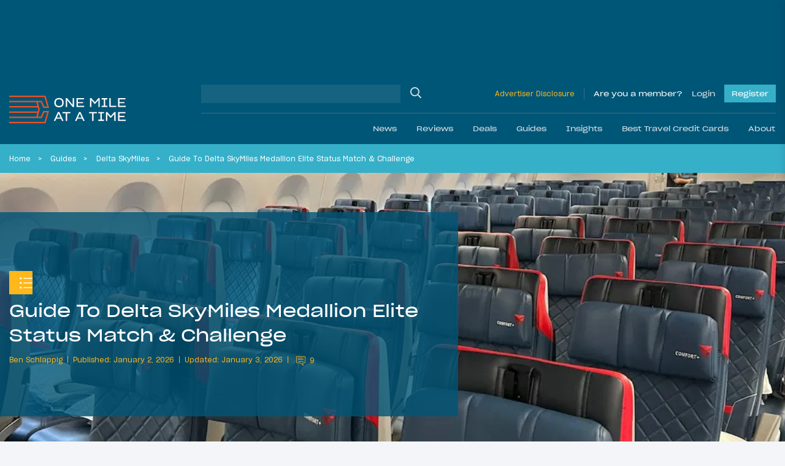

--- FILE ---
content_type: text/html; charset=UTF-8
request_url: https://onemileatatime.com/guides/delta-status-match/
body_size: 39149
content:

<!DOCTYPE html>
<html lang="en-US">
<head>
	<meta charset="UTF-8">
	<meta name="viewport" content="width=device-width, initial-scale=1, shrink-to-fit=no">
	<link rel="profile" href="https://gmpg.org/xfn/11">

	
	<style id="jetpack-boost-critical-css">.modal{display:none;vertical-align:middle;position:relative;z-index:2;max-width:500px;box-sizing:border-box;width:90%;background:#fff;padding:15px 30px;-webkit-border-radius:8px;-moz-border-radius:8px;-o-border-radius:8px;-ms-border-radius:8px;border-radius:8px;-webkit-box-shadow:0 0 10px #000;-moz-box-shadow:0 0 10px #000;-o-box-shadow:0 0 10px #000;-ms-box-shadow:0 0 10px #000;box-shadow:0 0 10px #000;text-align:left}.modal a.close-modal{position:absolute;top:-12.5px;right:-12.5px;display:block;width:30px;height:30px;text-indent:-9999px;background-size:contain;background-repeat:no-repeat;background-position:50%}@font-face{font-family:SharpGrotesk Bold;font-weight:700;font-style:normal;font-display:swap}@font-face{font-family:SharpGrotesk Bold Italic;font-weight:700;font-style:italic;font-display:swap}@font-face{font-family:SharpGrotesk Book\ 19;font-weight:400;font-style:normal;font-display:swap}@font-face{font-family:SharpGrotesk Book\ 23;font-weight:400;font-style:normal;font-display:swap}@font-face{font-family:SharpGrotesk Book Italic;font-weight:400;font-style:italic;font-display:swap}@font-face{font-family:SharpGrotesk Medium;font-weight:500;font-style:normal;font-display:swap}@font-face{font-family:SharpGrotesk Medium Italic;font-weight:500;font-style:italic;font-display:swap}@font-face{font-family:SharpGrotesk Semi Bold\ 19;font-weight:600;font-style:normal;font-display:swap}@font-face{font-family:SharpGrotesk Semi Bold Italic;font-weight:600;font-style:italic;font-display:swap}.btn-outline-warning{border-color:#fff!important}*{-webkit-box-sizing:border-box;-moz-box-sizing:border-box;box-sizing:border-box}html{font-family:sans-serif;line-height:1.15;-webkit-text-size-adjust:100%}article,header,main,nav{display:block}body{margin:0;font-family:SharpGrotesk Book\ 19;font-size:.95rem;font-weight:400;line-height:1.6;color:#021d49;text-align:left;background-color:rgba(218,225,233,.3)}h1,h2,h4{margin-top:0;margin-bottom:.5rem}p{margin-top:0;margin-bottom:1rem}ol,ul{margin-bottom:1rem}ol,ul{margin-top:0}ol ol{margin-bottom:0}b{font-weight:bolder}small{font-size:80%}a{color:#021d49;text-decoration:none;background-color:rgba(0,0,0,0)}img{border-style:none}img,svg{vertical-align:middle}svg{overflow:hidden}label{display:inline-block;margin-bottom:.5rem}button{border-radius:0}button,input,textarea{margin:0;font-family:inherit;font-size:inherit;line-height:inherit}button,input{overflow:visible}button{text-transform:none}[type=button],[type=submit],button{-webkit-appearance:button}input[type=checkbox],input[type=radio]{-webkit-box-sizing:border-box;-moz-box-sizing:border-box;box-sizing:border-box;padding:0}textarea{overflow:auto;resize:vertical}.container-fluid{width:100%;padding-right:15px;padding-left:15px;margin-right:auto;margin-left:auto}.row{display:-webkit-box;display:-moz-box;display:-ms-flexbox;display:flex;-ms-flex-wrap:wrap;flex-wrap:wrap;margin-right:-15px;margin-left:-15px}.no-gutters{margin-right:0;margin-left:0}.no-gutters>[class*=col-]{padding-right:0;padding-left:0}.col,.col-auto,.col-lg-7,.col-md-6,.col-md-9,.col-xl-6{position:relative;width:100%;padding-right:15px;padding-left:15px}.col{-ms-flex-preferred-size:0;flex-basis:0;-webkit-box-flex:1;-moz-box-flex:1;-ms-flex-positive:1;flex-grow:1;max-width:100%}.col-auto{-ms-flex:0 0 auto;flex:0 0 auto;width:auto;max-width:100%}.col-auto{-webkit-box-flex:0;-moz-box-flex:0}@media (min-width:768px){.col-md-6{-webkit-box-flex:0;-moz-box-flex:0}.col-md-6{-ms-flex:0 0 50%;flex:0 0 50%;max-width:50%}.col-md-9{-ms-flex:0 0 75%;flex:0 0 75%;max-width:75%}.col-md-9{-webkit-box-flex:0;-moz-box-flex:0}}@media (min-width:1199px){.col-lg-7{-ms-flex:0 0 58.33333%;flex:0 0 58.33333%;max-width:58.33333%}.col-lg-7{-webkit-box-flex:0;-moz-box-flex:0}}@media (min-width:1400px){.col-xl-6{-ms-flex:0 0 50%;flex:0 0 50%;max-width:50%}.col-xl-6{-webkit-box-flex:0;-moz-box-flex:0}}.btn{display:inline-block;font-family:SharpGrotesk Book\ 23;font-weight:400;color:#021d49;text-align:center;vertical-align:middle;background-color:rgba(0,0,0,0);border:1px solid transparent;padding:.375rem .75rem;font-size:1.02rem;line-height:1.6;border-radius:0}.btn:disabled{opacity:.65}.btn-warning{color:#212529;background-color:#ffb71b;border-color:#ffb71b}.btn-warning:disabled{color:#212529;background-color:#ffb71b;border-color:#ffb71b}.btn-dark{color:#212529;background-color:#dae1e9;border-color:#dae1e9}.btn-outline-primary{color:#021d49;border-color:#021d49}.btn-outline-warning{color:#ffb71b;border-color:#ffb71b}.btn-lg{padding:.5rem 1rem;font-size:1.0925rem;line-height:1.5;border-radius:0}.btn-block{display:block;width:100%}.btn-group{position:relative;display:-webkit-inline-box;display:-moz-inline-box;display:-ms-inline-flexbox;display:inline-flex;vertical-align:middle}.btn-group>.btn{position:relative;-webkit-box-flex:1;-moz-box-flex:1;-ms-flex:1 1 auto;flex:1 1 auto}.btn-group>.btn:not(:first-child){margin-left:-1px}.btn-group-toggle>.btn{margin-bottom:0}.btn-group-toggle>.btn input[type=radio]{position:absolute;clip:rect(0,0,0,0)}.spinner-border{display:inline-block;width:2rem;height:2rem;vertical-align:-.125em;border:.25em solid;border-right:.25em solid transparent;border-radius:50%}.spinner-border-sm{width:1rem;height:1rem;border-width:.2em}.h4,.h5,.h6,h1,h2,h4{margin-bottom:.5rem;font-family:SharpGrotesk Book\ 23;font-weight:400!important;line-height:1.5}h1{font-size:2.35125rem}h2{font-size:1.87625rem}.h4,h4{font-size:1.235rem}.h5{font-size:.9975rem}.h6{font-size:.95rem}small{font-weight:400}.list-inline{padding-left:0;list-style:none}.list-inline-item{display:inline-block}.list-inline-item:not(:last-child){margin-right:.5rem}.form-control{display:block;width:100%;height:-moz-calc(1.6em + .75rem + 2px);height:calc(1.6em + .75rem + 2px);padding:.375rem .75rem;font-size:.95rem;font-weight:400;line-height:1.6;color:#aaa;background-color:#fff;background-clip:padding-box;border:1px solid #ced4da;border-radius:0}.form-control::-webkit-input-placeholder{color:#6c757d;opacity:1}.form-control::-moz-placeholder{color:#6c757d;opacity:1}.form-control:-ms-input-placeholder{color:#6c757d;opacity:1}.form-control::-ms-input-placeholder{color:#6c757d;opacity:1}.form-control::placeholder{color:#6c757d;opacity:1}.col-form-label{padding-top:calc(.375rem + 1px);padding-bottom:calc(.375rem + 1px);margin-bottom:0;font-size:inherit;line-height:1.6}.form-control-sm{height:-moz-calc(1.5em + .5rem + 2px);height:calc(1.5em + .5rem + 2px);padding:.25rem .5rem;font-size:.83125rem;line-height:1.5}textarea.form-control{height:auto}.form-group{margin-bottom:1rem}.input-group{position:relative;display:-webkit-box;display:-moz-box;display:-ms-flexbox;display:flex;-ms-flex-wrap:wrap;flex-wrap:wrap;-webkit-box-align:stretch;-moz-box-align:stretch;-ms-flex-align:stretch;align-items:stretch;width:100%}.input-group>.form-control{position:relative;-webkit-box-flex:1;-moz-box-flex:1;-ms-flex:1 1 auto;flex:1 1 auto;width:1%;min-width:0;margin-bottom:0}.jumbotron{padding:2rem 1rem;margin-bottom:2rem;background-color:#e9ecef}@media (min-width:576px){.jumbotron{padding:4rem 2rem}}.jumbotron-fluid{padding-right:0;padding-left:0}.nav-link{display:block;padding:.5rem 1rem}.navbar{position:relative;padding:1.5rem 1rem}.navbar,.navbar .container-fluid{display:-webkit-box;display:-moz-box;display:-ms-flexbox;display:flex;-ms-flex-wrap:wrap;flex-wrap:wrap;-webkit-box-align:center;-moz-box-align:center;-ms-flex-align:center;align-items:center;-webkit-box-pack:justify;-moz-box-pack:justify;-ms-flex-pack:justify;justify-content:space-between}.navbar-brand{display:inline-block;padding-top:.66rem;padding-bottom:.66rem;margin-right:1rem;font-size:.75rem;line-height:inherit;white-space:nowrap}.navbar-nav{display:-webkit-box;display:-moz-box;display:-ms-flexbox;display:flex;-webkit-box-orient:vertical;-webkit-box-direction:normal;-moz-box-orient:vertical;-moz-box-direction:normal;-ms-flex-direction:column;flex-direction:column;padding-left:0;margin-bottom:0;list-style:none}.navbar-nav .nav-link{padding-right:0;padding-left:0}.navbar-collapse{-ms-flex-preferred-size:100%;flex-basis:100%;-webkit-box-flex:1;-moz-box-flex:1;-ms-flex-positive:1;flex-grow:1;-webkit-box-align:center;-moz-box-align:center;-ms-flex-align:center;align-items:center}@media (max-width:1198.98px){.navbar-expand-lg>.container-fluid{padding-right:0;padding-left:0}}@media (min-width:1199px){.navbar-expand-lg{-ms-flex-flow:row nowrap;flex-flow:row nowrap;-webkit-box-pack:start;-moz-box-pack:start;-ms-flex-pack:start;justify-content:flex-start}.navbar-expand-lg,.navbar-expand-lg .navbar-nav{-webkit-box-orient:horizontal;-webkit-box-direction:normal;-moz-box-orient:horizontal;-moz-box-direction:normal}.navbar-expand-lg .navbar-nav{-ms-flex-direction:row;flex-direction:row}.navbar-expand-lg .navbar-nav .nav-link{padding-right:.5rem;padding-left:.5rem}.navbar-expand-lg>.container-fluid{-ms-flex-wrap:nowrap;flex-wrap:nowrap}.navbar-expand-lg .navbar-collapse{display:-webkit-box!important;display:-moz-box!important;display:-ms-flexbox!important;display:flex!important;-ms-flex-preferred-size:auto;flex-basis:auto}}.navbar-dark .navbar-brand{color:#fff}.navbar-dark .navbar-nav .nav-link{color:hsla(0,0%,100%,.5)}.dropdown{position:relative}.dropdown-menu{position:absolute;top:100%;left:0;z-index:1000;display:none;float:left;min-width:10rem;padding:.5rem 0;margin:.125rem 0 0;font-size:.95rem;color:#021d49;text-align:left;list-style:none;background-color:#fff;background-clip:padding-box;border:1px solid rgba(0,0,0,.15)}.dropdown-item{display:block;width:100%;padding:.25rem 1.5rem;clear:both;font-weight:400;color:#212529;text-align:inherit;white-space:nowrap;background-color:rgba(0,0,0,0);border:0}.breadcrumb{display:-webkit-box;display:-moz-box;display:-ms-flexbox;display:flex;-ms-flex-wrap:wrap;flex-wrap:wrap;padding:.75rem 0;margin-bottom:1rem;font-size:.75rem;list-style:none;background-color:rgba(0,0,0,0)}.breadcrumb-item+.breadcrumb-item{padding-left:.5rem}.breadcrumb-item+.breadcrumb-item:before{float:left;padding-right:.5rem;color:#fff;content:""}.breadcrumb-item.active{color:#fff}.d-none{display:none!important}.d-inline-block{display:inline-block!important}.d-block{display:block!important}.d-flex{display:-webkit-box!important;display:-moz-box!important;display:-ms-flexbox!important;display:flex!important}.d-inline-flex{display:-webkit-inline-box!important;display:-moz-inline-box!important;display:-ms-inline-flexbox!important;display:inline-flex!important}@media (min-width:576px){.d-sm-block{display:block!important}}@media (min-width:768px){.d-md-flex{display:-webkit-box!important;display:-moz-box!important;display:-ms-flexbox!important;display:flex!important}}@media (min-width:1199px){.d-lg-none{display:none!important}.d-lg-block{display:block!important}}.bg-secondary{background-color:#005677!important}.bg-info{background-color:#36b0c9!important}.bg-warning{background-color:#ffb71b!important}.justify-content-end{-webkit-box-pack:end!important;-moz-box-pack:end!important;-ms-flex-pack:end!important;justify-content:flex-end!important}.justify-content-center{-webkit-box-pack:center!important;-moz-box-pack:center!important;-ms-flex-pack:center!important;justify-content:center!important}.justify-content-between{-webkit-box-pack:justify!important;-moz-box-pack:justify!important;-ms-flex-pack:justify!important;justify-content:space-between!important}.align-items-end{-webkit-box-align:end!important;-moz-box-align:end!important;-ms-flex-align:end!important;align-items:flex-end!important}.align-items-center{-webkit-box-align:center!important;-moz-box-align:center!important;-ms-flex-align:center!important;align-items:center!important}.align-items-baseline{-webkit-box-align:baseline!important;-moz-box-align:baseline!important;-ms-flex-align:baseline!important;align-items:baseline!important}@media (min-width:1199px){.flex-lg-row{-webkit-box-orient:horizontal!important;-webkit-box-direction:normal!important;-moz-box-orient:horizontal!important;-moz-box-direction:normal!important;-ms-flex-direction:row!important;flex-direction:row!important}}.mb-0{margin-bottom:0!important}.mt-1{margin-top:.25rem!important}.mr-2{margin-right:.5rem!important}.mb-2{margin-bottom:.5rem!important}.mt-3,.my-3{margin-top:1rem!important}.mr-3{margin-right:1rem!important}.mb-3,.my-3{margin-bottom:1rem!important}.ml-3{margin-left:1rem!important}.mt-4{margin-top:1.5rem!important}.mr-4{margin-right:1.5rem!important}.mb-4{margin-bottom:1.5rem!important}.mt-5{margin-top:3rem!important}.mb-5{margin-bottom:3rem!important}.pt-0{padding-top:0!important}.pb-0{padding-bottom:0!important}.pt-1{padding-top:.25rem!important}.pb-1{padding-bottom:.25rem!important}.px-4{padding-right:1.5rem!important}.pb-4{padding-bottom:1.5rem!important}.px-4{padding-left:1.5rem!important}.px-5{padding-right:3rem!important}.px-5{padding-left:3rem!important}.ml-auto{margin-left:auto!important}@media (min-width:768px){.mt-md-0{margin-top:0!important}.mb-md-0{margin-bottom:0!important}.mr-md-3{margin-right:1rem!important}}@media (min-width:1199px){.pt-lg-3{padding-top:1rem!important}.pb-lg-3{padding-bottom:1rem!important}}@media (min-width:1400px){.pr-xl-6{padding-right:3.5rem!important}.pl-xl-6{padding-left:3.5rem!important}}.text-left{text-align:left!important}.text-uppercase{text-transform:uppercase!important}.text-white{color:#fff!important}.text-primary{color:#021d49!important}.text-warning{color:#ffb71b!important}.text-danger{color:#ff4d00!important}.w-100{width:100%!important}.position-relative{position:relative!important}.fal,.far{-moz-osx-font-smoothing:grayscale;-webkit-font-smoothing:antialiased;display:inline-block;font-style:normal;font-variant:normal;text-rendering:auto;line-height:1}.fa-chevron-down:before{content:""}.fa-heart:before{content:""}.fa-reply:before{content:""}.fa-search:before{content:""}.fa-share-alt:before{content:""}.fa-times:before{content:""}@font-face{font-family:Font Awesome\ 5 Brands;font-style:normal;font-weight:400;font-display:block}@font-face{font-family:Font Awesome\ 5 Pro;font-style:normal;font-weight:300;font-display:block}.fal{font-weight:300}@font-face{font-family:Font Awesome\ 5 Pro;font-style:normal;font-weight:400;font-display:block}.fal,.far{font-family:Font Awesome\ 5 Pro}.far{font-weight:400}.omaat-icon{display:inline-block;width:2.5em;height:2.5em;-ms-flex-negative:0;flex-shrink:0}.omaat-icon-insights{content:url(https://onemileatatime.com/wp-content/themes/omaat/dist/icons/insights.svg)}.omaat-icon-news{content:url(https://onemileatatime.com/wp-content/themes/omaat/dist/icons/news.svg)}.bg-secondary-80{background-color:rgba(0,86,119,.8)!important}.loading{position:absolute;left:50%;bottom:60px;-webkit-transform:translateX(-50%);-moz-transform:translateX(-50%);-ms-transform:translateX(-50%);transform:translateX(-50%);z-index:5}p{font-weight:300}.h5{font-weight:600}.h6{font-weight:300;margin:0}small{font-size:.75rem;font-weight:300}ol.breadcrumb{list-style-type:none;margin:0;padding:12px 3.5rem;width:100%;-o-text-overflow:ellipsis;text-overflow:ellipsis;white-space:nowrap;overflow:hidden;display:block;line-height:1.3;color:#fff}@media (max-width:1399.98px){ol.breadcrumb{padding:12px 0}}.breadcrumb-item{display:inline;margin-right:.4rem}.breadcrumb-item:after{content:">";margin-left:.75rem}@media (max-width:767.98px){.breadcrumb-item:nth-last-child(2)+li,.breadcrumb-item:nth-last-child(2):after{display:none}}.breadcrumb-item.active:after{display:none}.breadcrumb-item,.breadcrumb-item a{color:#fff}.selector{position:absolute;top:0;left:0;max-width:1300px;margin:auto;right:0;z-index:0}.selector .sticky-el{position:relative;will-change:opacity}.selector .sticky-el__content{opacity:1;padding:15px 28px 0 15px;font-size:24px;display:-webkit-box;display:-moz-box;display:-ms-flexbox;display:flex;-webkit-box-orient:vertical;-webkit-box-direction:normal;-moz-box-orient:vertical;-moz-box-direction:normal;-ms-flex-direction:column;flex-direction:column;width:160px}.selector .sticky-el .number-of-comments .number{font-size:14px;margin-left:10px;padding-bottom:3px}.selector .sticky-el .comments-icon{width:24px}.selector .sticky-el .fa-share-alt{width:26px}.selector .sticky-el .swp_social_panel{display:-webkit-box;display:-moz-box;display:-ms-flexbox;display:flex;-webkit-box-align:center;-moz-box-align:center;-ms-flex-align:center;align-items:center;position:absolute;bottom:3px;left:35px;opacity:0;will-change:opacity}.selector .sticky-el .swp_social_panel a{text-decoration:none;outline:0}.no-js .selector{display:none!important}#ez-toc-container{border-radius:0;padding:.5rem!important;background-color:#005677;max-width:810px;margin-left:auto;margin-right:auto;width:100%;-webkit-box-shadow:none;box-shadow:none;border:0}#ez-toc-container .ez-toc-title-container{padding:15px 15px 0;background-color:rgba(0,0,0,0)}#ez-toc-container .ez-toc-title{font-weight:400!important;display:block;font-family:SharpGrotesk Book\ 23;font-size:1.5rem!important;color:#dae1e9}#ez-toc-container .ez-toc-list{padding:1rem 1rem 1rem 2rem;background-color:rgba(0,0,0,0)}#ez-toc-container .ez-toc-list li{list-style:disc;color:#fff!important;overflow:initial}#ez-toc-container .ez-toc-list li:last-child{margin-bottom:0}#ez-toc-container .ez-toc-list li a{color:#fff!important;line-height:24px;position:relative;font-family:SharpGrotesk Book\ 19!important;font-size:16px;text-decoration:none!important}@media (max-width:575.98px){#ez-toc-container{width:100%}}.latest-featured-nav{max-width:520px;width:100%;position:relative}.latest-featured-nav .btn-latest-featured{border-color:#fff}.modal{border-radius:0;-webkit-box-shadow:rgba(0,0,0,.05) 0 10px 20px 0;box-shadow:0 10px 20px 0 rgba(0,0,0,.05);padding:0;max-width:450px;width:100%;background-color:#fff}.modal__wrapper .modal-header{background:#fff;width:100%;padding:12px 25px;z-index:11;border-bottom:2px solid #ffb71b;margin-bottom:1.5rem}.modal__wrapper .modal-body{position:relative;padding:0 25px 25px}.modal--report-comment{max-width:400px}.modal--report-comment .btn-dark{font-size:14px}.modal--login,.modal--lost-pass{max-width:400px}.modal input[type=email],.modal input[type=password],.modal input[type=text]{border:1px solid #021d49;color:#021d49;font-weight:300;display:block;width:100%;height:50px;padding:.375rem .75rem;font-size:.95rem;font-weight:400;line-height:1.7;background-color:#fff;background-clip:padding-box;border-radius:0}.modal input[type=email]::-webkit-input-placeholder,.modal input[type=password]::-webkit-input-placeholder,.modal input[type=text]::-webkit-input-placeholder{color:#021d49}.modal input[type=email]::-moz-placeholder,.modal input[type=password]::-moz-placeholder,.modal input[type=text]::-moz-placeholder{color:#021d49}.modal input[type=email]:-ms-input-placeholder,.modal input[type=password]:-ms-input-placeholder,.modal input[type=text]:-ms-input-placeholder{color:#021d49}.modal input[type=email]::-ms-input-placeholder,.modal input[type=password]::-ms-input-placeholder,.modal input[type=text]::-ms-input-placeholder{color:#021d49}.modal input[type=email]::placeholder,.modal input[type=password]::placeholder,.modal input[type=text]::placeholder{color:#021d49}.modal .input-submit .btn-submit,.modal .input-submit input{background-color:#ffb71b;border:0;border-radius:0;padding:.5rem 1.5rem;font-family:SharpGrotesk Book\ 23}.modal a.close-modal{position:relative!important;background-image:none!important;text-indent:inherit!important;top:inherit!important;right:inherit!important;width:14px;height:22px}.modal a.close-modal .fa-times{font-size:22px;color:#ff4d00;border:1px solid #ff4d00;padding:2px 5px}.modal .link-bottom{font-size:12px}@media (min-width:768px){.jumbotron{min-height:420px}}.jumbotron h1{line-height:52px;font-family:SharpGrotesk Book\ 23}@media (max-width:1399.98px){.jumbotron h1{line-height:40px;font-size:1.8rem}}@media (max-width:575.98px){.jumbotron h1{line-height:26px;font-size:1.3rem;margin-bottom:15px}}@media (max-width:767.98px){.jumbotron.hero-article-feed{padding:0}.jumbotron .omaat-icon{width:1.5em;height:1.5em}}.jumbotron .list-inline{display:-webkit-box;display:-moz-box;display:-ms-flexbox;display:flex;-webkit-box-align:center;-moz-box-align:center;-ms-flex-align:center;align-items:center}@media (max-width:767.98px){.jumbotron .list-inline{-ms-flex-wrap:wrap;flex-wrap:wrap;line-height:1.3}}.jumbotron .list-inline .list-inline-item{font-size:12px;font-family:SharpGrotesk Book\ 19;display:-webkit-inline-box;display:-moz-inline-box;display:-ms-inline-flexbox;display:inline-flex;-webkit-box-align:center;-moz-box-align:center;-ms-flex-align:center;align-items:center}@media (max-width:1198.98px){.jumbotron .list-inline .list-inline-item{font-size:11px}}.jumbotron .list-inline .list-inline-item:after{content:"";width:1px;height:11px;background-color:#fff;display:inline-block;margin-left:.5rem}.jumbotron .list-inline .list-inline-item:last-child:after{display:none}.jumbotron .list-inline .list-inline-item--comments-icon{padding-top:5px}.jumbotron .list-inline.byline .list-inline-item:after{background-color:#ffb71b}.jumbotron .list-inline.byline .list-inline-item .post-comments{display:block;margin-left:5px}.jumbotron .list-inline.byline .list-inline-item .post-comments .comment-icon{margin-top:-4px;fill:#ffb71b}.jumbotron .list-inline.byline .list-inline-item .post-comments .number{position:relative;top:-2px;margin-left:3px}.jumbotron.hero-article-feed{position:relative;overflow:hidden}.jumbotron.hero-article-feed .background-image{width:100%;height:100%;position:absolute;top:0;right:0;bottom:0;left:0}.jumbotron.hero-article-feed .background-image img{-o-object-fit:cover;object-fit:cover;-o-object-position:center;object-position:center;width:100vw;height:100%;display:block}.jumbotron.hero-article-feed article{padding:1.2rem 0}@media (min-width:576px){.jumbotron.hero-article-feed article{padding:6rem 0 5rem}}@media (min-width:1400px){.jumbotron.hero-article-feed article{padding:6rem 3rem 4rem 4.5rem}}@media (min-width:1400px){.fluid-padding{padding-left:3.5rem;padding-right:3.5rem}}@media (max-width:767.98px){h1{font-size:2rem}h2{font-size:1.7rem}}.bg-info a{color:#021d49}b{font-family:SharpGrotesk Semi Bold\ 19}.btn{padding:.575rem .95rem}.btn-group>.btn:not(:first-child){margin-left:inherit}#content-wrapper{position:relative}article img,img{max-width:100%;height:auto}.jumbotron{margin-bottom:0}.featured-h3{display:block;font-family:SharpGrotesk Book\ 23;font-weight:400!important;font-size:1.4725rem;line-height:1.5}@media (max-width:767.98px){.single-post .ad--leaderboard{display:none}}.ad--leaderboard{color:#005677;min-height:132px!important;display:-webkit-box;display:-moz-box;display:-ms-flexbox;display:flex;-webkit-box-align:center;-moz-box-align:center;-ms-flex-align:center;align-items:center;-webkit-box-pack:center;-moz-box-pack:center;-ms-flex-pack:center;justify-content:center}@media (min-width:768px){.ad--leaderboard{min-height:122px!important}}@media (max-width:1198.98px){.ad--leaderboard{min-height:96px!important}}.ad--leaderboard>*{height:auto!important}.ad--leaderboard-in-posts{background-color:rgba(0,86,119,.5);margin-bottom:0!important;min-height:80px!important;display:-webkit-box;display:-moz-box;display:-ms-flexbox;display:flex;-webkit-box-align:center;-moz-box-align:center;-ms-flex-align:center;align-items:center;-webkit-box-pack:center;-moz-box-pack:center;-ms-flex-pack:center;justify-content:center;padding:8px 0!important}@media only screen and (max-width:360px){.ad--leaderboard-in-posts{min-height:72px!important}}@media (min-width:576px){.ad--leaderboard-in-posts{min-height:96px!important}}@media (min-width:768px){.ad--leaderboard-in-posts{min-height:122px!important;padding:16px}}.ad--in-comments{background:#dae1e9;display:-webkit-box;display:-moz-box;display:-ms-flexbox;display:flex;-webkit-box-align:center;-moz-box-align:center;-ms-flex-align:center;align-items:center;margin-bottom:2rem;padding-top:1.5rem;-webkit-box-pack:center;-moz-box-pack:center;-ms-flex-pack:center;justify-content:center;padding-bottom:1.5rem}.ad--aside{position:relative;left:-15px;width:160px;margin-top:15px}.div-gpt-ad-adhesion-leaderboard-wrap{display:none;background-color:rgba(37,37,37,.9);bottom:0;left:0;right:0;position:fixed;text-align:center;width:100%!important;z-index:99;-webkit-box-orient:horizontal;-webkit-box-direction:normal;-moz-box-orient:horizontal;-moz-box-direction:normal;-ms-flex-direction:row;flex-direction:row;padding:10px 0;-webkit-box-align:center;-moz-box-align:center;-ms-flex-align:center;align-items:center;-webkit-box-pack:center;-moz-box-pack:center;-ms-flex-pack:center;justify-content:center}@media (max-width:767.98px){.div-gpt-ad-adhesion-leaderboard-wrap{display:block!important}}@media (min-width:768px){div.div-gpt-ad-adhesion-leaderboard-close{padding:0 0 0 10px!important;display:-webkit-box;display:-moz-box;display:-ms-flexbox;display:flex;-webkit-box-pack:center;-moz-box-pack:center;-ms-flex-pack:center;justify-content:center}}@media (max-width:767.98px){div.div-gpt-ad-adhesion-leaderboard-close{position:absolute;right:0;top:-36px;background-color:rgba(37,37,37,.9);padding:8px}}div.div-gpt-ad-adhesion-leaderboard-close svg{display:block;height:20px;width:20px}div.div-gpt-ad-adhesion-leaderboard-close svg line{stroke:#999;stroke-width:2px}#wrapper-header{z-index:999;position:-webkit-sticky;position:sticky;top:0}@media (max-width:1198.98px){#wrapper-header .navbar{height:85px}}@media (max-width:767.98px){#wrapper-header .navbar{height:70px}}#wrapper-header .navbar-brand{display:-webkit-inline-box;display:-moz-inline-box;display:-ms-inline-flexbox;display:inline-flex;-ms-flex-negative:0;flex-shrink:0;padding-top:0;padding-bottom:0;margin-right:0}@media (max-width:1198.98px){#wrapper-header .navbar-brand.custom-logo-link{width:165px;position:absolute;left:50%;-webkit-transform:translateX(-50%);-moz-transform:translateX(-50%);-ms-transform:translateX(-50%);transform:translateX(-50%)}}@media (max-width:767.98px){#wrapper-header .navbar-brand.custom-logo-link{width:125px}}#wrapper-header #header-search{border-bottom:1px solid hsla(0,0%,59.2%,.4)}#wrapper-header #header-search .w-md-75{width:100%}@media (min-width:768px){#wrapper-header #header-search .w-md-75{width:40%}}#wrapper-header #header-search #searchform,#wrapper-header #header-search .header-search__field{width:100%}#wrapper-header #header-search input[type=text]{background-color:hsla(0,0%,84.7%,.1);border:none}#wrapper-header #header-search .search-button{position:relative}#wrapper-header #header-search .search-button input{position:absolute;top:0;left:0;width:100%;height:100%;background:rgba(0,0,0,0);border:0;outline:0}#wrapper-header #header-search .search-button .fa-search{font-size:18px;color:#dae1e9}#wrapper-header .disclosure{font-size:12px;border-right:1px solid hsla(0,0%,59.2%,.4);padding-right:15px;margin-right:15px}@media (max-width:1198.98px){#wrapper-header .disclosure-mob{width:60px;text-align:right;line-height:1}#wrapper-header .disclosure-mob a{font-size:10px}}#wrapper-header .span-member{color:#fff;margin-right:15px}#wrapper-header .button,#wrapper-header .span-member{display:block;font-family:SharpGrotesk Book\ 23;font-size:12px;text-decoration:none}#wrapper-header .button--login{color:#dae1e9}#wrapper-header .button--register{margin-left:15px;background-color:#36b0c9;position:relative;color:#fff;padding:5px 12px}.site-footer p{line-height:1.3rem}.form-group--checkbox{position:relative;display:block;min-height:1.5rem;padding-left:1.5rem}.form-group--checkbox label{margin-bottom:0!important;font-size:14px}.form-group--checkbox input{position:absolute;z-index:-1;opacity:0}.form-group--checkbox span:before{position:absolute;top:.2rem;left:0;display:block;width:1rem;height:1rem;content:"";background-color:#fff;border:1px solid #021d49}.form-group--checkbox span:after{position:absolute;top:3px;left:0;display:block;width:1rem;height:1rem;content:"";background-repeat:no-repeat;background-position:50%;background-size:50% 50%}.community-newsletter form button{font-size:.75rem;border-radius:0;overflow:hidden;height:40px}.community-newsletter form .loading{position:relative!important;-webkit-transform:inherit!important;-moz-transform:inherit!important;-ms-transform:inherit!important;transform:inherit!important;border:0!important;left:inherit!important;bottom:inherit!important;margin-left:5px}.community-newsletter .ml-form-successContent p{font-size:14px}@media (min-width:1199px){#wrapper-header .navbar{padding-left:0;padding-right:0}}#wrapper-header #main-menu li .nav-link{font-family:SharpGrotesk Book\ 23;color:#dae1e9}@media (min-width:1199px){#wrapper-header #main-menu li{padding:0;position:static}#wrapper-header #main-menu li:last-child{margin-right:0}#wrapper-header #main-menu li .nav-link{padding:0 1rem;display:-webkit-box;display:-moz-box;display:-ms-flexbox;display:flex;-webkit-box-align:center;-moz-box-align:center;-ms-flex-align:center;align-items:center;height:50px;font-size:.75rem}#wrapper-header #main-menu li .fa-chevron-down{display:none}#wrapper-header #main-menu .dropdown-nav{background:#36b0c9;color:#fff;margin:0;border:0;padding:2rem 0 2.1rem;display:block;opacity:0;position:absolute;top:100%;left:0;z-index:1000;min-width:10rem;text-align:left;list-style:none;background-clip:padding-box}#wrapper-header #main-menu .dropdown-nav .dropdown-item{color:#fff;text-align:center;padding:0}#wrapper-header #main-menu .dropdown-nav .dropdown-item img{width:182px;height:105px;-o-object-fit:cover;object-fit:cover;-o-object-position:center;object-position:center}}@media (max-width:1399.98px){#wrapper-header #navbarNavDropdown{margin-left:-15px;margin-right:-15px}}#wrapper-header .navigation-wrapper{display:none}@media (min-width:1199px){#wrapper-header .navigation-wrapper{display:-webkit-box;display:-moz-box;display:-ms-flexbox;display:flex;-webkit-box-orient:vertical;-webkit-box-direction:normal;-moz-box-orient:vertical;-moz-box-direction:normal;-ms-flex-direction:column;flex-direction:column;width:75%;margin-left:1rem}}#wrapper-header .btn-navbar-toggler{background:rgba(0,0,0,0);padding:0;margin:0;border:0;outline:0!important}#wrapper-header .btn-navbar-toggler .animated-icon{width:25px;height:15px;position:relative;margin:0}#wrapper-header .btn-navbar-toggler .animated-icon,#wrapper-header .btn-navbar-toggler .animated-icon span{-webkit-transform:rotate(0);-moz-transform:rotate(0);-ms-transform:rotate(0);transform:rotate(0)}#wrapper-header .btn-navbar-toggler .animated-icon span{display:block;position:absolute;height:2px;width:100%;border-radius:0;opacity:1;left:0;background:#fff}#wrapper-header .btn-navbar-toggler .animated-icon span:first-child{top:0}#wrapper-header .btn-navbar-toggler .animated-icon span:nth-child(2),#wrapper-header .btn-navbar-toggler .animated-icon span:nth-child(3){top:7px}#wrapper-header .btn-navbar-toggler .animated-icon span:nth-child(4){top:14px}@media (min-width:1199px){.navigation-option--one .dropdown-item{width:182px;margin-top:.6rem}.navigation-option--one .dropdown-item span{position:relative;font-size:14px;line-height:18px}.navigation-option--one .dropdown-item span:after,.navigation-option--one .dropdown-item span:before{content:"";background:#ffb71b;width:0;left:0;position:absolute}.navigation-option--one .dropdown-item span:after{height:2px;bottom:-4px}.navigation-option--one .dropdown-item span:before{height:1px;bottom:-8px}.navigation-option--one .navigation-option__wrapper{margin-left:-10px;margin-right:-10px}.navigation-option--one .navigation-option__wrapper .col-auto{padding-left:10px;padding-right:10px}}.comments-block__header{border-bottom:2px solid #ffb71b;position:fixed;top:0;left:0;background:#fff;width:100%;padding:12px 15px;z-index:11}@media (min-width:576px){.comments-block__header{padding:12px 25px}}.comments-block__header .h4{font-size:1.135rem}@media (min-width:1199px){.comments-block__header{width:50%}}.comments-block__container{width:100%;-webkit-box-shadow:rgba(0,0,0,.15) 0 4px 12px;box-shadow:0 4px 12px rgba(0,0,0,.15);background-color:#fff;position:fixed;opacity:1;top:0;left:100%;height:100%;-webkit-transform:translateX(0);-moz-transform:translateX(0);-ms-transform:translateX(0);transform:translateX(0);z-index:999;overflow:auto}@media (min-width:576px){.comments-block__container{width:460px}}@media (min-width:1199px){.comments-block__container{width:100%}}.comments-block__container .fa-times{font-size:22px;color:#ff4d00;border:1px solid #ff4d00;padding:2px 5px}.comments-block__container #comment-wrapper{position:relative;overflow:auto;height:100%}@media (min-width:1199px){.comments-block__container #comment-wrapper{width:50%}}.comments-block__container .comments-disclaimer{padding:65px 15px 0}@media (min-width:576px){.comments-block__container .comments-disclaimer{padding:65px 25px 0}}.comments-block__container .comments-disclaimer .h5{color:rgba(2,29,73,.6);font-size:.95rem}.comments-block__overlay{background-color:rgba(0,0,0,.09);position:fixed;top:0;left:0;opacity:0;height:100%;width:100%;z-index:10}.comments-block .dropdown-menu{width:100%}@media (max-width:1198.98px){.comment-actions{-webkit-box-pack:justify;-moz-box-pack:justify;-ms-flex-pack:justify;justify-content:space-between}.comment-actions>*{margin-right:0!important}}.no-js .join-the-conversation{display:none!important}.comments-area{padding:15px 15px 25px}@media (min-width:576px){.comments-area{padding:15px 25px 25px}}.comments-area .form-submit{margin-top:1.75rem;text-align:center}.comments-area #reply-title small{font-size:.65rem}.comments-area #reply-title #cancel-comment-reply-link{color:#dc3545}.comments-area .comment-list{margin-top:.5rem;margin-bottom:0;background-color:#fff;padding:0}.comments-area .comment-list .comment{list-style:none;padding-left:0;margin-bottom:2rem}.comments-area .comment-list .comment:not(:last-child){border-bottom:1px solid #ecf0f4}.comments-area .comment-list .comment .comment-content p{font-weight:400;font-size:.85rem}.comments-area .comment-list .comment .comment-content p:last-child{margin-bottom:0}.comments-area .comment-list .comment .comment-user-role{font-size:.75rem;color:#005677;font-style:italic}.comments-area .comment-list .comment .comment-metadata{font-size:.75rem}.comments-area .comment-list .comment .comment-metadata span{color:#aaa}.comments-area .comment-list .comment ol.children{margin-left:1rem;padding-left:1rem;border-left:2px solid #c6c6c6}.comments-area .comment-list .comment ol.children li:not(:first-child){display:none}.comments-area .comment-actions{margin-top:1rem;margin-bottom:2rem}.comments-area .comment-actions .fa-reply:before{content:""!important}.comments-area .button-read-more{font-size:.85rem}.comments-area .avatar-img{position:relative;overflow:hidden;border-radius:150px;border:1px solid #dae1e9;padding:3px;width:40px;height:40px;-ms-flex-negative:0;flex-shrink:0}.comments-area .avatar-img img{position:relative;overflow:hidden;border-radius:150px}.comments-area .fake-link,.comments-area .hide a,.comments-area .reply a{text-decoration:none!important;font-size:.85rem}.comments-area .fake-link{color:#ccc}.comments-area .animated{width:14px;height:13px;position:relative;display:inline-block}.no-js .comment-content .button-read-more,.no-js .comment-content .excerpt-comment .excerpt-small{display:none!important}.no-js .comment-content .excerpt-full{display:block!important}#comments #respond{display:none}.comment-form input[type=email],.comment-form input[type=text],.comment-form textarea{border:1px solid #021d49;color:#021d49;font-weight:300;background-color:rgba(0,0,0,0);padding:1.3rem}.comment-form input[type=email]::-webkit-input-placeholder,.comment-form input[type=text]::-webkit-input-placeholder,.comment-form textarea::-webkit-input-placeholder{color:#021d49}.comment-form input[type=email]::-moz-placeholder,.comment-form input[type=text]::-moz-placeholder,.comment-form textarea::-moz-placeholder{color:#021d49}.comment-form input[type=email]:-ms-input-placeholder,.comment-form input[type=text]:-ms-input-placeholder,.comment-form textarea:-ms-input-placeholder{color:#021d49}.comment-form input[type=email]::-ms-input-placeholder,.comment-form input[type=text]::-ms-input-placeholder,.comment-form textarea::-ms-input-placeholder{color:#021d49}.comment-form input[type=email]::placeholder,.comment-form input[type=text]::placeholder,.comment-form textarea::placeholder{color:#021d49}.comment-form input[type=email],.comment-form input[type=text]{height:50px}.comment-form textarea{min-height:130px}.comment-form .comment-form-comment{position:relative}.comment-form .comment-form-comment .custom-placeholder{color:rgba(2,29,73,.6);position:absolute;top:0;left:0;width:100%;padding:1.3rem;font-size:.8rem;margin-top:2.1rem}.comment-form .comment-form-comment .custom-placeholder a{color:#36b0c9}.single-post .entry-content{max-width:840px;margin-left:auto!important;margin-right:auto!important;padding-left:15px;padding-right:15px}@media (min-width:1199px){.single-post .entry-content{min-height:740px}}@media (max-width:1399.98px){.single-post .entry-content{margin-top:1rem;margin-bottom:1rem}}.single-post .entry-content>:not(.snapshot-feature){position:relative;z-index:2;margin-top:1.7rem;margin-bottom:1.7rem}.single-post .entry-content>:not(.snapshot-feature):first-child{margin-top:3rem!important}.single-post .entry-content>p{font-size:16px;line-height:24px;font-weight:400}.single-post .entry-content>p a{color:#36b0c9;position:relative;text-decoration:none}.single-post .entry-content>h2{font-size:2.3rem}@media (max-width:1399.98px){.single-post .entry-content>h2{font-size:-moz-calc(1.9rem - 50%);font-size:calc(1.9rem - 50%);margin-top:2rem!important;margin-bottom:0!important;line-height:1.4}.single-post .entry-content>h2+*{margin-top:.5rem!important}}.single-post .entry-content p>a{color:#36b0c9;position:relative;text-decoration:none}</style><meta name='robots' content='index, follow, max-image-preview:large, max-snippet:-1, max-video-preview:-1' />
<link rel="preload" href="https://cdn.onemileatatime.com/wp-content/uploads/2024/09/Delta-One-Business-Class-A350-3.jpeg?width=767&quality=75&height=420&aspect_ratio=767%3A420" as="image" media="(min-width: 576px) and (max-width: 767px)"><link rel="preload" href="https://cdn.onemileatatime.com/wp-content/uploads/2024/09/Delta-One-Business-Class-A350-3.jpeg?width=1024&quality=75&height=600&aspect_ratio=128%3A75" as="image" media="(min-width: 768px) and (max-width: 1023px)"><link rel="preload" href="https://cdn.onemileatatime.com/wp-content/uploads/2024/09/Delta-One-Business-Class-A350-3.jpeg?width=1280&quality=75&height=600&aspect_ratio=32%3A15" as="image" media="(min-width: 1024px) and (max-width: 1199px)"><link rel="preload" href="https://cdn.onemileatatime.com/wp-content/uploads/2024/09/Delta-One-Business-Class-A350-3.jpeg?width=1980&quality=75&height=600&aspect_ratio=33%3A10" as="image" media="(min-width: 1200px)">
<!-- Google Tag Manager for WordPress by gtm4wp.com -->
<script data-cfasync="false" data-pagespeed-no-defer>
	var gtm4wp_datalayer_name = "dataLayer";
	var dataLayer = dataLayer || [];
</script>
<!-- End Google Tag Manager for WordPress by gtm4wp.com -->
	<!-- This site is optimized with the Yoast SEO Premium plugin v26.4 (Yoast SEO v26.4) - https://yoast.com/wordpress/plugins/seo/ -->
	<title>Guide To Delta SkyMiles Medallion Elite Status Match &amp; Challenge - One Mile at a Time</title>
	<meta name="description" content="Interested in a Delta SkyMiles Medallion elite status match or challenge? Here&#039;s everything you need to know about how it works." />
	<link rel="canonical" href="https://onemileatatime.com/guides/delta-status-match/" />
	<meta property="og:locale" content="en_US" />
	<meta property="og:type" content="article" />
	<meta property="og:title" content="Guide To Delta SkyMiles Medallion Elite Status Match &amp; Challenge" />
	<meta property="og:description" content="Interested in a Delta SkyMiles Medallion elite status match or challenge? Here&#039;s everything you need to know about how it works." />
	<meta property="og:url" content="https://onemileatatime.com/guides/delta-status-match/" />
	<meta property="og:site_name" content="One Mile at a Time" />
	<meta property="article:publisher" content="https://www.facebook.com/onemileatatime/" />
	<meta property="article:published_time" content="2026-01-02T22:30:51+00:00" />
	<meta property="article:modified_time" content="2026-01-03T15:22:41+00:00" />
	<meta property="og:image" content="https://cdn.onemileatatime.com/wp-content/uploads/2024/09/Delta-One-Business-Class-A350-3.jpeg" />
	<meta property="og:image:width" content="1200" />
	<meta property="og:image:height" content="900" />
	<meta property="og:image:type" content="image/jpeg" />
	<meta name="author" content="Ben Schlappig" />
	<meta name="twitter:card" content="summary_large_image" />
	<meta name="twitter:creator" content="@onemileatatime" />
	<meta name="twitter:site" content="@onemileatatime" />
	<meta name="twitter:label1" content="Written by" />
	<meta name="twitter:data1" content="Ben Schlappig" />
	<meta name="twitter:label2" content="Est. reading time" />
	<meta name="twitter:data2" content="9 minutes" />
	<script type="application/ld+json" class="yoast-schema-graph">{"@context":"https://schema.org","@graph":[{"@type":"Article","@id":"https://onemileatatime.com/guides/delta-status-match/#article","isPartOf":{"@id":"https://onemileatatime.com/guides/delta-status-match/"},"author":{"name":"Ben Schlappig","@id":"https://onemileatatime.com/#/schema/person/cec5139e12aa7361b315bdc46981e752"},"headline":"Guide To Delta SkyMiles Medallion Elite Status Match &amp; Challenge","datePublished":"2026-01-02T22:30:51+00:00","dateModified":"2026-01-03T15:22:41+00:00","mainEntityOfPage":{"@id":"https://cdn.onemileatatime.com/guides/delta-status-match/"},"wordCount":1521,"commentCount":9,"publisher":{"@id":"https://onemileatatime.com/#organization"},"image":{"@id":"https://onemileatatime.com/guides/delta-status-match/#primaryimage"},"thumbnailUrl":"https://cdn.onemileatatime.com/wp-content/uploads/2024/09/Delta-One-Business-Class-A350-3.jpeg?width=1200&quality=75&height=900&aspect_ratio=4%3A3","articleSection":["Delta SkyMiles"],"inLanguage":"en-US","potentialAction":[{"@type":"CommentAction","name":"Comment","target":["https://onemileatatime.com/guides/delta-status-match/#respond"]}]},{"@type":"WebPage","@id":"https://onemileatatime.com/guides/delta-status-match/","url":"https://onemileatatime.com/guides/delta-status-match/","name":"Guide To Delta SkyMiles Medallion Elite Status Match &amp; Challenge - One Mile at a Time","isPartOf":{"@id":"https://cdn.onemileatatime.com/#website"},"primaryImageOfPage":{"@id":"https://onemileatatime.com/guides/delta-status-match/#primaryimage"},"image":{"@id":"https://onemileatatime.com/guides/delta-status-match/#primaryimage"},"thumbnailUrl":"https://cdn.onemileatatime.com/wp-content/uploads/2024/09/Delta-One-Business-Class-A350-3.jpeg?width=1200&quality=75&height=900&aspect_ratio=4%3A3","datePublished":"2026-01-02T22:30:51+00:00","dateModified":"2026-01-03T15:22:41+00:00","description":"Interested in a Delta SkyMiles Medallion elite status match or challenge? Here's everything you need to know about how it works.","breadcrumb":{"@id":"https://cdn.onemileatatime.com/guides/delta-status-match/#breadcrumb"},"inLanguage":"en-US","potentialAction":[{"@type":"ReadAction","target":["https://onemileatatime.com/guides/delta-status-match/"]}]},{"@type":"ImageObject","inLanguage":"en-US","@id":"https://onemileatatime.com/guides/delta-status-match/#primaryimage","url":"https://cdn.onemileatatime.com/wp-content/uploads/2024/09/Delta-One-Business-Class-A350-3.jpeg?width=1200&quality=75&height=900&aspect_ratio=4%3A3","contentUrl":"https://cdn.onemileatatime.com/wp-content/uploads/2024/09/Delta-One-Business-Class-A350-3.jpeg?width=1200&quality=75&height=900&aspect_ratio=4%3A3","width":1200,"height":900},{"@type":"BreadcrumbList","@id":"https://onemileatatime.com/guides/delta-status-match/#breadcrumb","itemListElement":[{"@type":"ListItem","position":1,"name":"Home","item":"https://onemileatatime.com/"},{"@type":"ListItem","position":2,"name":"Guide To Delta SkyMiles Medallion Elite Status Match &amp; Challenge"}]},{"@type":"WebSite","@id":"https://onemileatatime.com/#website","url":"https://onemileatatime.com/","name":"One Mile at a Time","description":"The latest travel news, reviews, and strategies to maximize elite travel status. Earn more miles, points, and rewards with top credit card offers.","publisher":{"@id":"https://onemileatatime.com/#organization"},"alternateName":"OMAAT","potentialAction":[{"@type":"SearchAction","target":{"@type":"EntryPoint","urlTemplate":"https://onemileatatime.com/?s={search_term_string}"},"query-input":{"@type":"PropertyValueSpecification","valueRequired":true,"valueName":"search_term_string"}}],"inLanguage":"en-US"},{"@type":"Organization","@id":"https://onemileatatime.com/#organization","name":"One Mile at a Time","alternateName":"OMAAT","url":"https://cdn.onemileatatime.com/","logo":{"@type":"ImageObject","inLanguage":"en-US","@id":"https://onemileatatime.com/#/schema/logo/image/","url":"https://cdn.onemileatatime.com/wp-content/uploads/2021/11/OMAAT_Secondary-Logo.png?width=502&auto_optimize=low&quality=75&height=495&aspect_ratio=502%3A495","contentUrl":"https://cdn.onemileatatime.com/wp-content/uploads/2021/11/OMAAT_Secondary-Logo.png?width=502&auto_optimize=low&quality=75&height=495&aspect_ratio=502%3A495","width":502,"height":495,"caption":"One Mile at a Time"},"image":{"@id":"https://onemileatatime.com/#/schema/logo/image/"},"sameAs":["https://www.facebook.com/onemileatatime/","https://x.com/onemileatatime","https://www.instagram.com/onemileatatime/","https://www.youtube.com/onemileatatime"]},{"@type":"Person","@id":"https://onemileatatime.com/#/schema/person/cec5139e12aa7361b315bdc46981e752","name":"Ben Schlappig","image":{"@type":"ImageObject","inLanguage":"en-US","@id":"https://onemileatatime.com/#/schema/person/image/","url":"https://secure.gravatar.com/avatar/3b36cb141811f31365b6a15dfb2f1c2048d20e4e26200ce2a08abc2be4881d49?s=96&d=blank&r=g","contentUrl":"https://secure.gravatar.com/avatar/3b36cb141811f31365b6a15dfb2f1c2048d20e4e26200ce2a08abc2be4881d49?s=96&d=blank&r=g","caption":"Ben Schlappig"},"description":"Ben Schlappig (aka Lucky) is a travel consultant, blogger, and avid points collector. He travels about 400,000 miles a year, primarily using miles and points to enhance his first class experiences. He chronicles his adventures, along with industry news, here at One Mile at a Time.","url":"https://onemileatatime.com/author/lucky/"}]}</script>
	<!-- / Yoast SEO Premium plugin. -->


<link href="//static.cloudflareinsights.com" rel="dns-prefetch"><link href="//cdn.onemileatatime.com" rel="preconnect"><link href="//securepubads.g.doubleclick.net" rel="dns-prefetch"><link href="//www.googletagservices.com" rel="dns-prefetch"><link href="//c.amazon-adsystem.com" rel="dns-prefetch"><link href="//player.ex.co" rel="preconnect"><link href="//cdn.ex.co" rel="preconnect"><link href="//www.anrdoezrs.net" rel="preconnect"><link href="//rtb.ex.co" rel="preconnect"><link rel="alternate" type="application/rss+xml" title="One Mile at a Time &raquo; Feed" href="https://onemileatatime.com/feed/" />
	<link rel="preload" href="https://onemileatatime.com/wp-content/themes/omaat/dist/fonts/SharpGroteskBook-19-custom.woff2" as="font" type="font/woff2" crossorigin="anonymous">
	<link rel="preload" href="https://onemileatatime.com/wp-content/themes/omaat/dist/fonts/SharpGroteskBook-23.woff2" as="font" type="font/woff2" crossorigin="anonymous" id="last-global-preload">
	<script>
		if ( 475 < ( window.innerWidth || document.documentElement.clientWidth ) ) {

			const conditionalPreloads = [
				'https://onemileatatime.com/wp-content/themes/omaat/dist/fonts/SharpGroteskSmBold-19.woff2',
				'https://onemileatatime.com/wp-content/themes/omaat/dist/fonts/fa-brands-400.woff2',
				'https://onemileatatime.com/wp-content/themes/omaat/dist/fonts/fa-regular-400.woff2',
				'https://onemileatatime.com/wp-content/themes/omaat/dist/fonts/fa-light-300.woff2'
			];

			conditionalPreloads.forEach( font => {
				const preloadLink = document.createElement("link");
				preloadLink.href = font;
				preloadLink.rel = "preload";
				preloadLink.as = "font";
				preloadLink.type = "font/woff2";
				preloadLink.crossOrigin = "anonymous";
				document.getElementById('last-global-preload').after(preloadLink);
			});
		}
	</script><style id='wp-block-library-inline-css'>
:root{--wp-admin-theme-color:#007cba;--wp-admin-theme-color--rgb:0,124,186;--wp-admin-theme-color-darker-10:#006ba1;--wp-admin-theme-color-darker-10--rgb:0,107,161;--wp-admin-theme-color-darker-20:#005a87;--wp-admin-theme-color-darker-20--rgb:0,90,135;--wp-admin-border-width-focus:2px;--wp-block-synced-color:#7a00df;--wp-block-synced-color--rgb:122,0,223;--wp-bound-block-color:var(--wp-block-synced-color)}@media (min-resolution:192dpi){:root{--wp-admin-border-width-focus:1.5px}}.wp-element-button{cursor:pointer}:root{--wp--preset--font-size--normal:16px;--wp--preset--font-size--huge:42px}:root .has-very-light-gray-background-color{background-color:#eee}:root .has-very-dark-gray-background-color{background-color:#313131}:root .has-very-light-gray-color{color:#eee}:root .has-very-dark-gray-color{color:#313131}:root .has-vivid-green-cyan-to-vivid-cyan-blue-gradient-background{background:linear-gradient(135deg,#00d084,#0693e3)}:root .has-purple-crush-gradient-background{background:linear-gradient(135deg,#34e2e4,#4721fb 50%,#ab1dfe)}:root .has-hazy-dawn-gradient-background{background:linear-gradient(135deg,#faaca8,#dad0ec)}:root .has-subdued-olive-gradient-background{background:linear-gradient(135deg,#fafae1,#67a671)}:root .has-atomic-cream-gradient-background{background:linear-gradient(135deg,#fdd79a,#004a59)}:root .has-nightshade-gradient-background{background:linear-gradient(135deg,#330968,#31cdcf)}:root .has-midnight-gradient-background{background:linear-gradient(135deg,#020381,#2874fc)}.has-regular-font-size{font-size:1em}.has-larger-font-size{font-size:2.625em}.has-normal-font-size{font-size:var(--wp--preset--font-size--normal)}.has-huge-font-size{font-size:var(--wp--preset--font-size--huge)}.has-text-align-center{text-align:center}.has-text-align-left{text-align:left}.has-text-align-right{text-align:right}#end-resizable-editor-section{display:none}.aligncenter{clear:both}.items-justified-left{justify-content:flex-start}.items-justified-center{justify-content:center}.items-justified-right{justify-content:flex-end}.items-justified-space-between{justify-content:space-between}.screen-reader-text{border:0;clip-path:inset(50%);height:1px;margin:-1px;overflow:hidden;padding:0;position:absolute;width:1px;word-wrap:normal!important}.screen-reader-text:focus{background-color:#ddd;clip-path:none;color:#444;display:block;font-size:1em;height:auto;left:5px;line-height:normal;padding:15px 23px 14px;text-decoration:none;top:5px;width:auto;z-index:100000}html :where(.has-border-color){border-style:solid}html :where([style*=border-top-color]){border-top-style:solid}html :where([style*=border-right-color]){border-right-style:solid}html :where([style*=border-bottom-color]){border-bottom-style:solid}html :where([style*=border-left-color]){border-left-style:solid}html :where([style*=border-width]){border-style:solid}html :where([style*=border-top-width]){border-top-style:solid}html :where([style*=border-right-width]){border-right-style:solid}html :where([style*=border-bottom-width]){border-bottom-style:solid}html :where([style*=border-left-width]){border-left-style:solid}html :where(img[class*=wp-image-]){height:auto;max-width:100%}:where(figure){margin:0 0 1em}html :where(.is-position-sticky){--wp-admin--admin-bar--position-offset:var(--wp-admin--admin-bar--height,0px)}@media screen and (max-width:600px){html :where(.is-position-sticky){--wp-admin--admin-bar--position-offset:0px}}
</style>
<style id='classic-theme-styles-inline-css'>
/*! This file is auto-generated */
.wp-block-button__link{color:#fff;background-color:#32373c;border-radius:9999px;box-shadow:none;text-decoration:none;padding:calc(.667em + 2px) calc(1.333em + 2px);font-size:1.125em}.wp-block-file__button{background:#32373c;color:#fff;text-decoration:none}
</style>
<noscript><link rel='stylesheet' id='ep_general_styles-css' href='https://onemileatatime.com/wp-content/plugins/elasticpress/dist/css/general-styles.css?ver=66295efe92a630617c00' media='all' />
</noscript><link rel='stylesheet' id='ep_general_styles-css' href='https://onemileatatime.com/wp-content/plugins/elasticpress/dist/css/general-styles.css?ver=66295efe92a630617c00' media="not all" data-media="all" onload="this.media=this.dataset.media; delete this.dataset.media; this.removeAttribute( 'onload' );" />
<noscript><link rel='stylesheet' id='main-css-css' href='https://onemileatatime.com/wp-content/themes/omaat/dist/css/main.min.css?ver=1763063848' media='' />
</noscript><link rel='stylesheet' id='main-css-css' href='https://onemileatatime.com/wp-content/themes/omaat/dist/css/main.min.css?ver=1763063848' media='' />
<script id="journey-planner-api-js-after">
const journeyPlannerApiSettings = {"url":"https:\/\/onemileatatime.com\/wp-admin\/admin-ajax.php","nonce":"126a372480","marketplace_url":"https:\/\/onemileatatime.com\/marketplace\/"};
</script>
<script src="https://onemileatatime.com/wp-includes/js/jquery/jquery.min.js?ver=3.7.1" id="jquery-core-js"></script>
<link rel="https://api.w.org/" href="https://onemileatatime.com/wp-json/" /><link rel="alternate" title="JSON" type="application/json" href="https://onemileatatime.com/wp-json/wp/v2/posts/259628" /><link rel="EditURI" type="application/rsd+xml" title="RSD" href="https://onemileatatime.com/xmlrpc.php?rsd" />
<link rel='shortlink' href='https://onemileatatime.com/?p=259628' />
<link rel="alternate" title="oEmbed (JSON)" type="application/json+oembed" href="https://onemileatatime.com/wp-json/oembed/1.0/embed?url=https%3A%2F%2Fonemileatatime.com%2Fguides%2Fdelta-status-match%2F" />
<link rel="alternate" title="oEmbed (XML)" type="text/xml+oembed" href="https://onemileatatime.com/wp-json/oembed/1.0/embed?url=https%3A%2F%2Fonemileatatime.com%2Fguides%2Fdelta-status-match%2F&#038;format=xml" />
		<script>
			window.dataLayer = window.dataLayer || [];
			dataLayer.push({"event":"dataReady","dateCreated":"2026-01-02","datePublished":"2026-01-02","dateModified":"2026-01-03","headline":"Guide To Delta SkyMiles Medallion Elite Status Match &amp; Challenge","description":"Interested in a Delta SkyMiles Medallion elite status match or challenge? Here's everything you need to know about how it works.","theauthor":"Ben Schlappig","alternateName":"Ben","authordescription":"Ben Schlappig (aka Lucky) is a travel consultant, blogger, and avid points collector.He travels about 400,000 miles a year, primarily using miles and points to enhance his first class experiences.He chronicles his adventures, along with industry news, here at One Mile at a Time.","featuredimage":"https:\/\/cdn.onemileatatime.com\/wp-content\/uploads\/2024\/09\/Delta-One-Business-Class-A350-3.jpeg?width=1200&#038;quality=75&#038;height=900&#038;aspect_ratio=4%3A3"} );
		</script>
					<script>
				window.dataLayer = window.dataLayer || [];
				dataLayer.push({ 
					"event" : "typeReady",
					"posttype" : "guides",
				});
			</script>
			
<!-- Google Tag Manager for WordPress by gtm4wp.com -->
<!-- GTM Container placement set to manual -->
<script data-cfasync="false" data-pagespeed-no-defer>
	var dataLayer_content = {"pagePostType":"post","pagePostType2":"single-post","pageCategory":["delta-skymiles"],"pagePostAuthorID":7,"postFormat":"standard"};
	dataLayer.push( dataLayer_content );
</script>
<script data-cfasync="false" data-pagespeed-no-defer>
(function(w,d,s,l,i){w[l]=w[l]||[];w[l].push({'gtm.start':
new Date().getTime(),event:'gtm.js'});var f=d.getElementsByTagName(s)[0],
j=d.createElement(s),dl=l!='dataLayer'?'&l='+l:'';j.async=true;j.src=
'//www.googletagmanager.com/gtm.js?id='+i+dl;f.parentNode.insertBefore(j,f);
})(window,document,'script','dataLayer','GTM-5N7D5CB');
</script>
<!-- End Google Tag Manager for WordPress by gtm4wp.com --><link rel="pingback" href="https://onemileatatime.com/xmlrpc.php">
<meta name="mobile-web-app-capable" content="yes">
<meta name="apple-mobile-web-app-capable" content="yes">
<meta name="apple-mobile-web-app-title" content="One Mile at a Time - The latest travel news, reviews, and strategies to maximize elite travel status. Earn more miles, points, and rewards with top credit card offers.">
<link rel="icon" href="https://cdn.onemileatatime.com/wp-content/uploads/2021/02/cropped-cropped-favicon.png?width=32&#038;quality=75&#038;height=32&#038;aspect_ratio=1%3A1" sizes="32x32" />
<link rel="icon" href="https://cdn.onemileatatime.com/wp-content/uploads/2021/02/cropped-cropped-favicon.png?width=192&#038;quality=75&#038;height=192&#038;aspect_ratio=1%3A1" sizes="192x192" />
<link rel="apple-touch-icon" href="https://cdn.onemileatatime.com/wp-content/uploads/2021/02/cropped-cropped-favicon.png?width=180&#038;quality=75&#038;height=180&#038;aspect_ratio=1%3A1" />
<meta name="msapplication-TileImage" content="https://cdn.onemileatatime.com/wp-content/uploads/2021/02/cropped-cropped-favicon.png?width=270&#038;quality=75&#038;height=270&#038;aspect_ratio=1%3A1" />
		<script async='async' src='https://securepubads.g.doubleclick.net/tag/js/gpt.js'></script>
		<script>
			// bidder appnexus
			var placement_id = 19869142;
			// bidder shemedia
			var shemedia_account_id = 10278;
			var shemedia_site_id = 210096;
			var shemedia_zone_id = 2538654;
			// bidder triplelift
			// var triplelift_placement_id = "onemileatatime_com_ROS";
			var sitename_160x600 = "onemileatatime_com_ROS_160x600_pb";
			var sitename_300x250 = "onemileatatime_com_ROS_300x250_pb";
			var sitename_300x600 = "onemileatatime_com_ROS_300x600_pb";
			var sitename_320x50 = "onemileatatime_com_ROS_320x50_pb";
			var sitename_320x100 = "onemileatatime_com_ROS_320x100_pb";
			var sitename_468x60 = "onemileatatime_com_ROS_468x60_pb";
			var sitename_728x90 = "onemileatatime_com_ROS_728x90_pb";
			var sitename_970x90 = "onemileatatime_com_ROS_970x90_pb";
			var sitename_970x250 = "onemileatatime_com_ROS_970x250_pb";
			// bidder magnite
			var magnite_account_id = 21950;
			var magnite_site_id = 450802;
			var magnite_zone_id = 2629176;
			// bidder pubmatic
			var pubmatic_slotname_160x600 = "onemileatatime_160x600";
			var pubmatic_slotname_300x250 = "onemileatatime_300x250";
			var pubmatic_slotname_300x600 = "onemileatatime_300x600";
			var pubmatic_slotname_320x50  = "onemileatatime_320x50";
			var pubmatic_slotname_320x100 = "onemileatatime_320x100";
			var pubmatic_slotname_468x60  = "onemileatatime_468x60";
			var pubmatic_slotname_728x90  = "onemileatatime_728x90";
			var pubmatic_slotname_970x90  = "onemileatatime_970x90";
			var pubmatic_slotname_970x250 = "onemileatatime_970x250";
			// bidder openx
			var openx_placement_id = 558245540;
			// bidder nativo
			var nativo_placement_300x250 = 1191684;
			var nativo_placement_300x600 = 1191683;
			var nativo_placement_970x250 = 1191685;
			// bidder mediagrid
			var mediagrid_rectangle = 373789;
			var mediagrid_leaderboard = 373787;
			var mediagrid_skyscraper = 373788;
			// bidder index exchange 
			var ix_placement_id = 919460;
		</script>
		<script>
			window.googletag = window.googletag || {cmd: []};

			var gptAdSlots = gptAdSlots || {};

			window.omaatAds = window.omaatAds || {};

					window.omaatAds.desktopSizes = {
			'ATFBillboard': [[970, 90], [728, 90]],
			'ATFleaderboard': [[970, 90], [728, 90]],
			'AdhesionLeaderboard': [728, 90],
			'inGrid': [300, 250],
			'inContent': [[728, 90], [300, 250]],
			'inComments': [[320, 50], [300, 250]],
			'aside': [160, 600],
		}
		window.omaatAds.tabletSizes = {
			'ATFBillboard': [728, 90],
			'ATFleaderboard': [728, 90],
			'AdhesionLeaderboard': [728, 90],
			'inGrid': [300, 250],
			'inContent': [[728, 90], [300, 250]],
			'inComments': [[320, 50], [300, 250]],
			'aside': [160, 600],
		}
		window.omaatAds.mobileSizes = {
			'ATFBillboard': [[320, 50]],
			'ATFleaderboard': [[320, 50]],
			'AdhesionLeaderboard': [320, 50],
			'inGrid': [300, 250],
			'inContent': [320, 50],
			'inComments': [[320, 50], [300, 250]],
			'aside': [0, 0],
		}

		window.omaatAds.getAdSizes = function(slotName) {
			var sizes = [];
			if (window.matchMedia('(min-width: 1050px)').matches) {
				sizes = window.omaatAds.desktopSizes[slotName] || sizes;
			} else if (window.matchMedia('(min-width: 768px)').matches) {
				sizes = window.omaatAds.tabletSizes[slotName] || sizes;
			} else {
				sizes = window.omaatAds.mobileSizes[slotName] || sizes;
			}
			return sizes;
		}
		
			googletag.cmd.push(function() {
						gptAdSlots['atfbillboard'] = googletag.defineSlot(
			'/1019006/OMAAT_ATFBillboard',
			window.omaatAds.getAdSizes('ATFBillboard'),
			'div-gpt-ad-1611951154866-0')
			.addService(googletag.pubads());

		gptAdSlots['atfleaderboard'] = googletag.defineSlot(
			'/1019006/OMAAT_ATFLeaderboard',
			window.omaatAds.getAdSizes('ATFleaderboard'),
			'div-gpt-ad-1611951154866-1')
			.addService(googletag.pubads());

		gptAdSlots['adhesionleaderboard'] = googletag.defineSlot(
			'/1019006/OMAAT_AdhesionLeaderboard',
			window.omaatAds.getAdSizes('AdhesionLeaderboard'),
			'div-gpt-ad-1611951154866-2')
			.setTargeting('refresh', 'true')
			.addService(googletag.pubads());

		gptAdSlots['aside'] = googletag.defineSlot(
			'/1019006/OMAAT_Aside',
			window.omaatAds.getAdSizes('aside'),
			'div-gpt-ad-1611951154866-3')
			.addService(googletag.pubads());
		googletag.pubads().setTargeting("test", "true");
googletag.pubads().setTargeting("blogname", "onemileatatime");
googletag.pubads().setTargeting("canonicalURL", "https:\/\/onemileatatime.com\/guides\/delta-status-match\/");
googletag.pubads().setTargeting("postId", "259628");
googletag.pubads().setTargeting("pageType", "post");
googletag.pubads().setTargeting("pageSlug", "delta-status-match");
googletag.pubads().setTargeting("publishDate", "20260102");
googletag.pubads().setTargeting("primaryCategory", "delta-skymiles");
googletag.pubads().setTargeting("categories", ["delta-skymiles"]);
googletag.pubads().setTargeting("omaatPostFormat", ["guides"]);
googletag.pubads().setTargeting("omaatPostFormatId", ["195823"]);
googletag.pubads().setTargeting("omaatReviewType", ["uncategorised"]);
googletag.pubads().setTargeting("omaatReviewTypeId", ["195819"]);
googletag.pubads().setTargeting("author", ["Lucky"]);
googletag.pubads().setTargeting("authorId", ["7"]);

				googletag.pubads().enableSingleRequest();
				googletag.pubads().disableInitialLoad();
				googletag.pubads().setCentering(true);
				googletag.enableServices();
			});
		</script>
		<script defer src='https://onemileatatime.com/wp-content/mu-plugins/omaat-core/js/hb.js?ver=2.2.14'></script>
		<script type="text/javascript" data-cfasync="false" crossorigin="anonymous" src="https://static.kueezrtb.com/latest.js" id="kueezrtb_latest"></script>
		<style type="text/css">
			.gpt-ad-incontent::before {
				content: "Advertisement | OMAAT continues below";
				display: block;
				font-size: small;
				margin-bottom: 5px;
				opacity: 0.5;
				text-align: center;
			}
			.gpt-ad-incontent[style*="hidden"]::before { 
				content: "";
				display: none;
			}
		</style>
		
    <!-- BEGIN - Make Tables Responsive -->
    <style type="text/css">
        
    /* Multi-row tables */
    @media (max-width: 650px) {

        .mtr-table tbody,
        .mtr-table {
        	width: 100% !important;
            display: table !important;
        }

        .mtr-table tr,
        .mtr-table .mtr-th-tag,
        .mtr-table .mtr-td-tag {
        	display: block !important;
            clear: both !important;
            height: auto !important;
        }

        .mtr-table .mtr-td-tag,
        .mtr-table .mtr-th-tag {
        	text-align: right !important;
            width: auto !important;
            box-sizing: border-box !important;
            overflow: auto !important;
        }
    
            .mtr-table .mtr-cell-content {
            	text-align: right !important;
            }
            
        .mtr-table td[data-mtr-content]:before,
        .mtr-table th[data-mtr-content]:before {
        	display: inline-block !important;
        	content: attr(data-mtr-content) !important;
        	float: left !important;
            text-align: left !important;
            white-space: pre-line !important;
        }
        
        .mtr-table thead,
        .mtr-table.mtr-tr-th tr:first-of-type,
        .mtr-table.mtr-tr-td tr:first-of-type,
        .mtr-table colgroup {
        	display: none !important;
        }
    
        .mtr-cell-content {
            max-width: 49% !important;
            display: inline-block !important;
        }
            
        .mtr-table td[data-mtr-content]:before,
        .mtr-table th[data-mtr-content]:before {
            max-width: 49% !important;
        }
            
    }
    
    /* Single-row tables */
    @media (max-width: 650px) {

        .mtr-one-row-table .mtr-td-tag,
        .mtr-one-row-table .mtr-th-tag {
            box-sizing: border-box !important;
        }

        .mtr-one-row-table colgroup {
        	display: none !important;
        }

    
        .mtr-one-row-table .mtr-td-tag,
        .mtr-one-row-table .mtr-th-tag {
        	display: block !important;
            width: 50% !important;
        }
        .mtr-one-row-table tr {
            display: flex !important;
            flex-wrap: wrap !important;
        }
        
    }
    </style>
    <!-- END - Make Tables Responsive -->
        	<style type="text/css">
	@media screen and (max-width: 650px) {
		.wp-block-table.is-style-stripes tr td:first-child {
			border-bottom: 1px solid #dae1e9 !important;
		}
		.wp-block-table.is-style-stripes td:after,
		.wp-block-table.is-style-stripes th:after {
			content: none !important;
		}
		.wp-block-table.is-style-stripes td,
		.wp-block-table.is-style-stripes th {
			margin: 0 !important;
			padding: 0.5em !important;
			border-bottom: 1px solid #dae1e9 !important;
		}
	}

@media screen and (max-width: 650px) {
		.wp-block-table.is-style-stripes th {
		    /*display: none !important;*/
		}
	}
	@media screen and (max-width: 600px) {
		.wp-block-table.display-head thead {
			display: table-header-group !important;
		}
	}
	</style>
	</head>

<body class="wp-singular post-template-default single single-post postid-259628 single-format-standard wp-custom-logo wp-embed-responsive wp-theme-omaat no-js group-blog" itemscope itemtype="http://schema.org/WebSite">

<!-- GTM Container placement set to manual -->
<!-- Google Tag Manager (noscript) -->
				<noscript><iframe src="https://www.googletagmanager.com/ns.html?id=GTM-5N7D5CB" height="0" width="0" style="display:none;visibility:hidden" aria-hidden="true"></iframe></noscript>
<!-- End Google Tag Manager (noscript) --><div class="site" id="page">

		<!-- /1019006/OMAAT_ATFBillboard -->
	<div id="div-gpt-ad-1611951154866-0" class="ad ad--leaderboard bg-secondary">
		<script>
			googletag.cmd.push(function() { 
				googletag.display('div-gpt-ad-1611951154866-0');
			});
		</script>
	</div>

	<header id="wrapper-header">
		
<nav id="main-nav" class="navbar navbar-expand-lg navbar-dark bg-secondary pl-xl-6 pr-xl-6 pt-0 pb-0" aria-labelledby="main-nav-label">
	<div class="container-fluid">
		<button class="btn-navbar-toggler d-block d-lg-none" type="button" aria-label="Open the menu">
			<div class="animated-icon">
				<span></span>
				<span></span>
				<span></span>
				<span></span>
			</div>
		</button>

		<a href="https://onemileatatime.com/" class="navbar-brand custom-logo-link" rel="home"><img width="190" height="44" src="https://cdn.onemileatatime.com/wp-content/uploads/2021/04/omaat-logo-main.svg?width=190&amp;quality=75&amp;height=44&amp;aspect_ratio=95%3A22" class="img-fluid" alt="One Mile at a Time" decoding="async" /></a>
		<div class="d-block d-lg-none disclosure-mob">
			<a href="#wrapper-footer" class="text-warning">Advertiser Disclosure</a>
		</div>

		<div class="navigation-wrapper">

			<div id="header-search" class="d-md-flex align-items-center justify-content-between pb-4 pb-lg-3 pt-lg-3">
				<div class="w-md-75 d-flex align-items-center">
					
<form method="get" id="searchform" class="mr-md-3" action="https://onemileatatime.com/" role="search">
	<div class="d-flex align-items-center flex-lg-row">
		<div class="header-search__field">
			<input class="form-control form-control-sm text-white" id="s" name="s" type="text" value="">
		</div>
		<div class="ml-3">
			<div class="search-button">
				<i class="far fa-search"></i>
				<input id="searchsubmit" name="submit" type="submit" value="">
			</div>
		</div>
	</div>
</form>

				</div>
				<div class="mt-4 mt-md-0 d-flex align-items-center justify-content-end">
					<a href="#wrapper-footer" class="text-warning disclosure d-none d-lg-block">Advertiser Disclosure</a>
											<div class="d-flex align-items-center justify-content-end">
						<span class="span-member">Are you a member?</span>
							<a href="#" class="button button--login" data-modal="#login-modal">Login</a>
							<a href="/register/" class="button button--register">Register</a>
						</div>
									</div>
			</div>
			<div id="navbarNavDropdown" class="navbar-collapse">
	<ul id="main-menu" class="navbar-nav ml-auto">
									<li class="menu-item nav-item">
					<a title="News" href="https://onemileatatime.com/news/" class="nav-link">News</a>
				</li>
												<li class="menu-item menu-item-has-children dropdown nav-item">
					<a title="Reviews" href="https://onemileatatime.com/reviews/" class="nav-link">Reviews</a>
					<span class="chevron-icon"><i class="far fa-chevron-down"></i></span>
				
<div class="dropdown-nav w-100 pl-xl-6 pr-xl-6">
	<div class="navigation-option navigation-option--one">
		<div class="d-flex align-items-center">
			<div class="col d-none d-lg-block">
						<div class="latest-featured-nav">
								<div>
						<p class="text-uppercase mb-2">Featured Reviews</p>
						<span class="featured-h3 mb-4">Marriott Bonvoy Boundless Card Review: Worth The $95...</span>
						<div class="d-flex">
							<a href="https://onemileatatime.com/reviews/credit-cards/chase/marriott-bonvoy-boundless-card/" class="btn btn-lg text-white btn-warning mr-2">Read More</a>
							<a href="https://onemileatatime.com/reviews/" class="btn btn-lg btn-outline-warning btn-latest-featured text-white">See all</a>
						</div>
					</div>
							<!-- <div class="custom-dots"></div> -->
		</div>
						</div>
			<div class="col-auto navigation-option--items">
				<div class="row justify-content-end navigation-option__wrapper">
																	<div class="col-auto">
							<a href="https://onemileatatime.com/reviews/airlines/" class="dropdown-item">
																	<img src="https://cdn.onemileatatime.com/wp-content/uploads/2021/07/Lufthansa-747-400-BOS.jpeg?width=182&#038;quality=75&#038;height=105&#038;aspect_ratio=26%3A15" class="d-none d-lg-block" alt="Airline Reviews" loading="lazy">
																<span class="d-inline-block">Airline Reviews</span>
							</a>
						</div>
																	<div class="col-auto">
							<a href="https://onemileatatime.com/reviews/airport-lounges/" class="dropdown-item">
																	<img src="https://cdn.onemileatatime.com/wp-content/uploads/2021/05/Hero-Reviews-Lounges-2021.jpg?width=182&#038;quality=75&#038;height=105&#038;aspect_ratio=26%3A15" class="d-none d-lg-block" alt="Airport Lounge Reviews" loading="lazy">
																<span class="d-inline-block">Airport Lounge Reviews</span>
							</a>
						</div>
																	<div class="col-auto">
							<a href="https://onemileatatime.com/reviews/hotels/" class="dropdown-item">
																	<img src="https://cdn.onemileatatime.com/wp-content/uploads/2021/05/Hero-hotel_reviews_3-2021.jpg?width=182&#038;quality=75&#038;height=105&#038;aspect_ratio=26%3A15" class="d-none d-lg-block" alt="Hotel Reviews" loading="lazy">
																<span class="d-inline-block">Hotel Reviews</span>
							</a>
						</div>
																	<div class="col-auto">
							<a href="https://onemileatatime.com/reviews/credit-cards/" class="dropdown-item">
																	<img src="https://cdn.onemileatatime.com/wp-content/uploads/2021/02/Brex-Cash-Card-3.jpg?width=182&#038;quality=75&#038;height=105&#038;aspect_ratio=26%3A15" class="d-none d-lg-block" alt="Credit Card Reviews" loading="lazy">
																<span class="d-inline-block">Credit Card Reviews</span>
							</a>
						</div>
									</div>
			</div>
		</div>
	</div>
</div>


				</li>
												<li class="menu-item nav-item">
					<a title="Deals" href="https://onemileatatime.com/deals/" class="nav-link">Deals</a>
				</li>
												<li class="menu-item nav-item">
					<a title="Guides" href="https://onemileatatime.com/guides/" class="nav-link">Guides</a>
				</li>
												<li class="menu-item menu-item-has-children dropdown nav-item">
					<a title="Insights" href="https://onemileatatime.com/insights/" class="nav-link">Insights</a>
					<span class="chevron-icon"><i class="far fa-chevron-down"></i></span>
				
<div class="dropdown-nav w-100 pl-xl-6 pr-xl-6">
	<div class="navigation-option navigation-option--one">
		<div class="d-flex align-items-center">
			<div class="col d-none d-lg-block">
						<div class="latest-featured-nav">
								<div>
						<p class="text-uppercase mb-2">Featured Insights</p>
						<span class="featured-h3 mb-4">American&#8217;s Controversial Pilot Upgrade Policy: Why Pilots Clear...</span>
						<div class="d-flex">
							<a href="https://onemileatatime.com/insights/american-pilot-upgrade/" class="btn btn-lg text-white btn-warning mr-2">Read More</a>
							<a href="https://onemileatatime.com/insights/" class="btn btn-lg btn-outline-warning btn-latest-featured text-white">See all</a>
						</div>
					</div>
							<!-- <div class="custom-dots"></div> -->
		</div>
						</div>
			<div class="col-auto navigation-option--items">
				<div class="row justify-content-end navigation-option__wrapper">
																	<div class="col-auto">
							<a href="https://onemileatatime.com/trip-report-index/" class="dropdown-item">
																	<img src="https://cdn.onemileatatime.com/wp-content/uploads/2021/05/Hero-river-cliffs-2021.jpg?width=182&#038;quality=75&#038;height=105&#038;aspect_ratio=26%3A15" class="d-none d-lg-block" alt="Trip Reports" loading="lazy">
																<span class="d-inline-block">Trip Reports</span>
							</a>
						</div>
																	<div class="col-auto">
							<a href="https://onemileatatime.com/reader-inspiration-form/" class="dropdown-item">
																	<img src="https://cdn.onemileatatime.com/wp-content/uploads/2021/04/Qantas-First-Lounge-Departures-Board.jpg?width=182&#038;quality=75&#038;height=105&#038;aspect_ratio=26%3A15" class="d-none d-lg-block" alt="Reader Inspiration" loading="lazy">
																<span class="d-inline-block">Reader Inspiration</span>
							</a>
						</div>
																	<div class="col-auto">
							<a href="https://onemileatatime.com/questions/" class="dropdown-item">
																	<img src="https://cdn.onemileatatime.com/wp-content/uploads/2021/05/Hero-qna_1-2021.jpg" class="d-none d-lg-block" alt="Questions &amp; Answers" loading="lazy">
																<span class="d-inline-block">Questions &amp; Answers</span>
							</a>
						</div>
									</div>
			</div>
		</div>
	</div>
</div>


				</li>
												<li class="menu-item nav-item">
					<a title="Best Travel Credit Cards" href="https://onemileatatime.com/best-travel-credit-cards/" class="nav-link">Best Travel Credit Cards</a>
				</li>
												<li class="menu-item menu-item-has-children dropdown nav-item">
					<a title="About" href="https://onemileatatime.com/about-one-mile-at-a-time/" class="nav-link">About</a>
					<span class="chevron-icon"><i class="far fa-chevron-down"></i></span>
				
<div class="dropdown-nav w-100 pl-xl-6 pr-xl-6">
	<div class="navigation-option navigation-option--one">
		<div class="d-flex align-items-center">
			<div class="col d-none d-lg-block">
								</div>
			<div class="col-auto navigation-option--items">
				<div class="row justify-content-end navigation-option__wrapper">
																	<div class="col-auto">
							<a href="https://onemileatatime.com/about-one-mile-at-a-time/#ethics" class="dropdown-item">
																<span class="d-inline-block">Ethics</span>
							</a>
						</div>
																	<div class="col-auto">
							<a href="https://onemileatatime.com/about-one-mile-at-a-time/#press" class="dropdown-item">
																<span class="d-inline-block">Press &amp; Media</span>
							</a>
						</div>
																	<div class="col-auto">
							<a href="https://onemileatatime.com/about-one-mile-at-a-time/#partner" class="dropdown-item">
																<span class="d-inline-block">Partner With Us</span>
							</a>
						</div>
									</div>
			</div>
		</div>
	</div>
</div>


				</li>
						</ul>
</div>

		</div>
	</div><!-- .container -->

</nav><!-- .site-navigation -->


<div id="login-modal" class="modal modal--login">
	
<div class="modal__wrapper">
	<div class="modal-header d-flex justify-content-between align-items-center">
		<h4 class="mb-0">Login</h4>
		<a href="#close-modal" rel="modal:close" class="close-modal"><i class="fal fa-times"></i></a>
	</div>
	<div class="modal-body">
		
<form name="loginform" id="login-form" class="form form--login" action="https://onemileatatime.com/login" method="post">
	<input type="hidden" name="action" value="login" />
	<input type="hidden" id="omaat_login_nonce" name="omaat_login_nonce" value="19a43d1d65" /><input type="hidden" name="_wp_http_referer" value="/guides/delta-status-match/" />	<div class="form-group">
		<div class="input-group">
			<input
				type="text"
				id="omaat-register-username"
				class="form-control"
				name="log"
				required
				value=""
				autocomplete="username"
				placeholder="Username or Email Address*" />
		</div>
	</div>
	<div class="form-group form-group--password">
		<div class="input-group">
			<input
				type="password"
				id="omaat-register-password"
				class="form-control"
				name="pwd"
				placeholder="Password*"
				autocomplete="current-password"
				required />
		</div>
	</div>
	<div class="form-group form-group--checkbox">
		<label>
			<input name="rememberme" type="checkbox" id="rememberme" value="forever">
			<span>Remember Me</span>
		</label>
	</div>
	<div class="input-submit d-flex align-items-end justify-content-between">
		<input type="hidden" value="guides/delta-status-match" name="redirect_to">
		<a href="#" data-modal="#lost-password-modal" class="link-bottom">Forgot password?</a>
		<input type="submit" value="Log In" />
	</div>
</form>

	</div>
</div>

</div>

<div id="lost-password-modal" class="modal modal--lost-pass">
	
<div class="modal__wrapper">
	<div class="modal-header d-flex justify-content-between align-items-center">
		<h4 class="mb-0">Forgot password</h4>
		<a href="#close-modal" rel="modal:close" class="close-modal"><i class="fal fa-times"></i></a>
	</div>
	<div class="modal-body">
		<form id="lost-password-form" action="/lost-password/" method="post">
			<input type="hidden" name="action" value="request_resetpass" />
			<input type="hidden" id="omaat_resetpass_nonce" name="omaat_resetpass_nonce" value="1da4e62ce0" /><input type="hidden" name="_wp_http_referer" value="/guides/delta-status-match/" />			<div class="form-group">
				<div class="input-group">
					<input
						type="email"
						id="omaat-register-email"
						class="form-control"
						name="email"
						required
						value=""
						placeholder="Email Address*" />
				</div>
			</div>
			<div class="input-submit d-flex align-items-end justify-content-between">
				<a href="#" data-modal="#login-modal" class="link-bottom">Back to Login</a>
				<input type="submit" value="Password Reset">
			</div>
		</form>
	</div>
</div>

</div>

<div id="register-modal" class="modal modal--register">
	</div>
	</header>

	
	
<nav aria-label="breadcrumbs" class="pt-1 pb-1 bg-info">
	<div class="container-fluid">
		<div class="row">
			<div class="col">
				<ol class="breadcrumb fluid-padding"><li class="breadcrumb-item"><a class="text-white" href="https://onemileatatime.com/">Home</a></li><li class="breadcrumb-item"><a class="text-white" href="https://onemileatatime.com/guides/">Guides</a></li><li class="breadcrumb-item"><a class="text-white" href="https://onemileatatime.com/reward-programs/airline-rewards/delta-skymiles/">Delta SkyMiles</a></li><li class="breadcrumb-item active"><a class="text-white" aria-current="location" href="https://onemileatatime.com/guides/delta-status-match/">Guide To Delta SkyMiles Medallion Elite Status Match &amp; Challenge</a></li></ol>			</div>
		</div>
	</div>
</nav>


<div class="page-wrapper" id="single-wrapper">

	<main class="site-main" id="main">

		
<article class="mb-5 post-259628 post type-post status-publish format-standard has-post-thumbnail hentry category-delta-skymiles" id="post-259628">

	<header class="entry-header">
		
<div class="jumbotron jumbotron-fluid hero-article-feed">
	<picture class="background-image d-none d-sm-block">
		<source media="(min-width:1200px)" srcset="https://cdn.onemileatatime.com/wp-content/uploads/2024/09/Delta-One-Business-Class-A350-3.jpeg?width=1980&#038;quality=75&#038;height=600&#038;aspect_ratio=33%3A10"><!-- Full -->
		<source media="(min-width:1024px)" srcset="https://cdn.onemileatatime.com/wp-content/uploads/2024/09/Delta-One-Business-Class-A350-3.jpeg?width=1280&#038;quality=75&#038;height=600&#038;aspect_ratio=32%3A15"><!-- 1280X600 -->
		<source media="(min-width:768px)" srcset="https://cdn.onemileatatime.com/wp-content/uploads/2024/09/Delta-One-Business-Class-A350-3.jpeg?width=1024&#038;quality=75&#038;height=600&#038;aspect_ratio=128%3A75"><!-- 1024X600 -->
		<source media="(min-width:576px)" srcset="https://cdn.onemileatatime.com/wp-content/uploads/2024/09/Delta-One-Business-Class-A350-3.jpeg?width=767&#038;quality=75&#038;height=420&#038;aspect_ratio=767%3A420"><!-- 767x420 -->
		<source media="(max-width:575px)" srcset="[data-uri]">
		<img src="https://cdn.onemileatatime.com/wp-content/uploads/2024/09/Delta-One-Business-Class-A350-3.jpeg?width=375&#038;quality=75&#038;height=220&#038;aspect_ratio=75%3A44" width="475" height="420" alt="Guide To Delta SkyMiles Medallion Elite Status Match &amp; Challenge"><!-- 475X420 -->
	</picture>
	<div class="row no-gutters">
		<div class="col-md-9 col-lg-7 col-xl-6 text-white bg-secondary-80">
			<div class="container-fluid">
				<article>
												<i class="omaat-icon mr-3 bg-warning omaat-icon-guides" alt="Guides"></i>
										<h1>Guide To Delta SkyMiles Medallion Elite Status Match &amp; Challenge</h1>
										<ul class="byline list-inline list-pipe-separated mb-0">
						<li class="list-inline-item text-warning">Ben Schlappig</li>
						<li class="list-inline-item text-warning">
															Published:
														January 2, 2026						</li>
													<li class="list-inline-item text-warning">
								Updated:
								January 3, 2026							</li>
																			<li class="list-inline-item list-inline-item--comments-icon text-warning ">
								<span class="post-comments text-warning number-of-comments">
									<svg class="comment-icon" width="15" height="16" xmlns="https://www.w3.org/2000/svg"><path d="M11.96 7.905a.406.406 0 010 .811H3.04a.405.405 0 010-.81h8.92zm0-2.635a.406.406 0 010 .811H3.04a.405.405 0 010-.81h8.92zm0-2.635a.406.406 0 010 .81H3.04a.405.405 0 010-.81h8.92zM13.377.811H1.622a.8.8 0 00-.811.81V9.73a.8.8 0 00.81.81h5.436c.104 0 .21.042.285.115l3.262 3.25-.304-2.92a.423.423 0 01.405-.444h2.673a.8.8 0 00.811-.811V1.622a.8.8 0 00-.81-.811zm0-.811C14.27 0 15 .73 15 1.622V9.73c0 .891-.73 1.621-1.622 1.621h-2.223l.367 3.605a.416.416 0 01-.228.401.416.416 0 01-.456-.072l-3.946-3.934h-5.27C.73 11.351 0 10.621 0 9.73V1.622C0 .73.73 0 1.622 0h11.756z" fill-rule="evenodd"/></svg>
									<span class="number">9</span>
								</span>
							</li>
											</ul>
									</article>
			</div>
		</div>
	</div>
</div>
	</header><!-- .entry-header -->

	
	<!-- /1019006/OMAAT_ATFLeaderboard -->
<div id="div-gpt-ad-1611951154866-1" class="ad ad--leaderboard-in-posts">
	<script>
		googletag.cmd.push(function() { 
			googletag.display('div-gpt-ad-1611951154866-1');
		});
	</script>
</div>

		
	<div id="content-wrapper" data-sticky-container>
		
<div class="selector d-none d-lg-block">
	<div class="sticky-el" data-sticky-class="is-stuck" data-margin-top="120" data-sticky-wrap>
		<div class="sticky-el__content">
							<span class="number-of-comments d-inline-flex align-items-center">
					<img class="comments-icon" src="https://onemileatatime.com/wp-content/themes/omaat/src/images/comments-icon.svg" />
					<span class="number">9</span>
				</span>
										<div class="position-relative">
					<i class="fal fa-share-alt mt-3"></i>
					<div class="swp_social_panel swp_horizontal_panel swp_flat_fresh  swp_default_full_color swp_individual_full_color swp_other_full_color scale-100  scale-" data-min-width="1100" data-float-color="#ffffff" data-float="none" data-float-mobile="none" data-transition="slide" data-post-id="259628" ><div class="nc_tweetContainer swp_share_button swp_facebook" data-network="facebook"><a class="nc_tweet swp_share_link" rel="nofollow noreferrer noopener" target="_blank" href="https://www.facebook.com/share.php?u=https%3A%2F%2Fonemileatatime.com%2Fguides%2Fdelta-status-match%2F" data-link="https://www.facebook.com/share.php?u=https%3A%2F%2Fonemileatatime.com%2Fguides%2Fdelta-status-match%2F"><span class="swp_count swp_hide"><span class="iconFiller"><span class="spaceManWilly"><i class="sw swp_facebook_icon"></i><span class="swp_share">Share</span></span></span></span></a></div><div class="nc_tweetContainer swp_share_button swp_twitter" data-network="twitter"><a class="nc_tweet swp_share_link" rel="nofollow noreferrer noopener" target="_blank" href="https://twitter.com/intent/tweet?text=Guide+To+Delta+SkyMiles+Medallion+Elite+Status+Match+%26amp%3B+Challenge&url=https%3A%2F%2Fonemileatatime.com%2Fguides%2Fdelta-status-match%2F" data-link="https://twitter.com/intent/tweet?text=Guide+To+Delta+SkyMiles+Medallion+Elite+Status+Match+%26amp%3B+Challenge&url=https%3A%2F%2Fonemileatatime.com%2Fguides%2Fdelta-status-match%2F"><span class="swp_count swp_hide"><span class="iconFiller"><span class="spaceManWilly"><i class="sw swp_twitter_icon"></i><span class="swp_share">Tweet</span></span></span></span></a></div></div>				</div>
						<div id="div-gpt-ad-1611951154866-3" class="ad ad--aside">
	<script>
		googletag.cmd.push(function() {
			googletag.display('div-gpt-ad-1611951154866-3');
		});
	</script>
</div>
		</div>
	</div>
</div>
		<div class="entry-content mb-0 position-relative">
			<div class="disclaimer--container bg-dark"><div class="boardingpack-content-filter">In the interest of full disclosure, OMAAT may receive compensation when anyone clicks a link, has an application approved, or opens an account through this site. These are the best publicly available offers (terms apply) that we have found for each product or service. Opinions expressed here are the author's alone, not those of the bank, credit card issuer, airline, hotel chain, or product manufacturer/service provider, and have not been reviewed, approved or otherwise endorsed by any of these entities. Please check out <a href="https://onemileatatime.com/one-mile-time-advertising-policy/" target="_blank">our advertiser policy</a> for further details about our partners, and thanks for your support!
</div></div><!DOCTYPE html PUBLIC "-//W3C//DTD HTML 4.0 Transitional//EN" "http://www.w3.org/TR/REC-html40/loose.dtd">
<html><body><p>It&rsquo;s common for airlines to offer some sort of status challenge or status match program, in order to lure frequent flyers who are loyal to competing airlines, but are considering a switch. In the United States, most major airlines offer some sort of a status match challenge opportunity, including <a href="https://onemileatatime.com/guides/alaska-status-match/" target="_blank" rel="noopener">Alaska</a>, <a href="https://onemileatatime.com/guides/american-status-match/" target="_blank" rel="noopener">American</a>, <a href="https://onemileatatime.com/guides/jetblue-status-match/" target="_blank" rel="noopener">JetBlue</a>, <a href="https://onemileatatime.com/guides/southwest-status-match/" target="_blank" rel="noopener">Southwest</a>, and <a href="https://onemileatatime.com/guides/united-status-match/" target="_blank" rel="noopener">United</a>.</p>



<p>In this post, I want to take a look at the program offered by Delta, to reflect the details of the program for 2026. It&rsquo;s also the ideal time to start a status challenge, since you could potentially receive status for around two years.</p>



<div id="ez-toc-container" class="ez-toc-v2_0_77 counter-hierarchy ez-toc-counter ez-toc-grey ez-toc-container-direction">
<div class="ez-toc-title-container">
<p class="ez-toc-title" style="cursor:inherit">In this post:</p>
<span class="ez-toc-title-toggle"></span></div>
<nav><ul class='ez-toc-list ez-toc-list-level-1 ' ><li class='ez-toc-page-1 ez-toc-heading-level-2'><a class="ez-toc-link ez-toc-heading-1" href="#delta_skymiles_status_match_challenge_basics" >Delta SkyMiles status match challenge basics</a><ul class='ez-toc-list-level-3' ><li class='ez-toc-heading-level-3'><a class="ez-toc-link ez-toc-heading-2" href="#what_status_will_delta_match" >What status will Delta match?</a></li><li class='ez-toc-page-1 ez-toc-heading-level-3'><a class="ez-toc-link ez-toc-heading-3" href="#how_do_you_maintain_delta_status" >How do you maintain Delta status?</a></li><li class='ez-toc-page-1 ez-toc-heading-level-3'><a class="ez-toc-link ez-toc-heading-4" href="#how_long_is_matched_delta_status_valid_for" >How long is matched Delta status valid for?</a></li><li class='ez-toc-page-1 ez-toc-heading-level-3'><a class="ez-toc-link ez-toc-heading-5" href="#how_do_you_request_a_delta_status_challenge" >How do you request a Delta status challenge?</a></li><li class='ez-toc-page-1 ez-toc-heading-level-3'><a class="ez-toc-link ez-toc-heading-6" href="#what_are_the_benefits_of_delta_elite_status" >What are the benefits of Delta elite status?</a></li></ul></li><li class='ez-toc-page-1 ez-toc-heading-level-2'><a class="ez-toc-link ez-toc-heading-7" href="#is_a_delta_skymiles_status_challenge_worth_it" >Is a Delta SkyMiles status challenge worth it?</a></li><li class='ez-toc-page-1 ez-toc-heading-level-2'><a class="ez-toc-link ez-toc-heading-8" href="#bottom_line" >Bottom line</a></li></ul></nav></div>
<h2 class="wp-block-heading" id="h-delta-skymiles-status-match-challenge-basics"><span class="ez-toc-section" id="delta_skymiles_status_match_challenge_basics"></span>Delta SkyMiles status match challenge basics<span class="ez-toc-section-end"></span></h2>



<p>Delta SkyMiles has a published <a href="https://www.delta.com/us/en/skymiles/medallion-program/status-match-challenge" target="_blank" rel="noreferrer noopener">status match challenge program</a>. With this, you can have your status matched for a period of three months, and then your status can be extended based on qualifying activity within that trial period. As it stands, Delta is offering this program in order to earn Silver, Gold, or Platinum status (it&rsquo;s not available for Diamond or <a href="https://onemileatatime.com/guides/delta-360-status/" target="_blank" rel="noopener">Delta 360 status</a>).</p>



<figure class="wp-block-image size-large"><img fetchpriority="high" decoding="async" width="1200" height="746" src="https://cdn.onemileatatime.com/wp-content/uploads/2021/05/Delta-757-Maui.jpeg" alt="" class="wp-image-245037" srcset="https://cdn.onemileatatime.com/wp-content/uploads/2021/05/Delta-757-Maui.jpeg?width=360&amp;quality=75 360w, https://cdn.onemileatatime.com/wp-content/uploads/2021/05/Delta-757-Maui.jpeg?width=1200&amp;quality=75 1200w" sizes="(max-width: 1200px) 100vw, 1200px"><figcaption class="wp-element-caption">Delta SkyMiles offers a status match challenge program</figcaption></figure>



<h3 class="wp-block-heading" id="h-what-status-will-delta-match"><span class="ez-toc-section" id="what_status_will_delta_match"></span>What status will Delta match?<span class="ez-toc-section-end"></span></h3>



<p>Delta SkyMiles has a very open-ended status match challenge program, open not just to elite members of other US airlines, but also to elite members of all kinds of international programs. Delta SkyMiles will match status from the following programs:</p>



<ul class="wp-block-list">
<li>Air Canada Aeroplan</li>



<li>Air New Zealand Airpoints</li>



<li>Alaska Atmos Rewards</li>



<li>All Nippon Airways Mileage Club</li>



<li>American AAdvantage</li>



<li>Asiana Club</li>



<li>British Airways Club</li>



<li>Copa ConnectMiles</li>



<li>Japan Airlines Mileage Bank</li>



<li>JetBlue TrueBlue</li>



<li>Lufthansa Miles &amp; More</li>



<li>Qantas Frequent Flyer</li>



<li>South African Airways Voyager</li>



<li>Southwest Rapid Rewards</li>



<li>United MileagePlus</li>



<li>Virgin Australia Velocity</li>
</ul>



<p>If you have status with other airlines not on the list (excluding Delta airline partners), you can still submit your request to participate in the challenge. Elite tiers generally map over as you&rsquo;d expect, with lowest tier status matching to Silver, mid-tier status matching to Gold, and higher status tiers matching to Platinum. <a href="https://www.delta.com/us/en/skymiles/medallion-program/status-match-challenge" target="_blank" rel="noreferrer noopener">Find the full breakdown here</a>.</p>



<p>Once successfully enrolled in a Delta SkyMiles status match challenge, your status will be valid for three months, and then you can maintain that status with further qualifying activity.</p>



<figure class="wp-block-image size-large"><img decoding="async" width="1200" height="900" src="https://cdn.onemileatatime.com/wp-content/uploads/2020/01/Delta-One-A330-900neo-63.jpg" alt="" class="wp-image-202313"><figcaption class="wp-element-caption">Delta will match status from all kinds of airlines</figcaption></figure>



<h3 class="wp-block-heading"><span class="ez-toc-section" id="how_do_you_maintain_delta_status"></span>How do you maintain Delta status?<span class="ez-toc-section-end"></span></h3>



<p>While Delta will give you Medallion status for a period of three months, if you want to keep the status beyond that, you have to earn a certain number of <a href="https://onemileatatime.com/guides/delta-medallion-qualifying-dollars/" target="_blank" rel="noopener">Medallion Qualifying Dollars (MQDs)</a> over the course of the trial period. Specifically:</p>



<ul class="wp-block-list">
<li>Silver Medallion status requires earning 1,250 MQDs</li>



<li>Gold Medallion status requires earning 2,500 MQDs</li>



<li>Platinum Medallion status requires earning 3,750 MQDs</li>
</ul>



<figure class="wp-block-image size-full"><img decoding="async" width="1200" height="372" src="https://cdn.onemileatatime.com/wp-content/uploads/2024/01/delta-status-challenge-2024.jpg" alt="" class="wp-image-308842"><figcaption class="wp-element-caption">Delta SkyMiles status challenge requirements</figcaption></figure>



<p>What activity counts toward the MQD requirement? There are three primary ways to earn MQDs:</p>



<ul class="wp-block-list">
<li>You can earn MQDs for flying, as you earn one MQD for every eligible dollar spent on airfare; you can even <a href="https://onemileatatime.com/guides/delta-skymiles-elite-status-award-flights/" target="_blank" rel="noopener">earn MQDs for award flights</a></li>



<li>You can earn MQDs for Delta Vacations packages, allowing you rack up points for flights, hotels, rental cars, and more</li>



<li>You can <a href="https://onemileatatime.com/guides/delta-skymiles-elite-status-credit-card/" target="_blank" rel="noopener">earn MQDs for credit card spending</a>, at the rate of one MQD per $10-20 spent, with no limit to the number of MQDs one can earn</li>
</ul>



<p>More specific to the credit card spending option, here&rsquo;s how MQDs are racked up:</p>



<ul class="wp-block-list">
<li>The&nbsp;<a href="https://onemileatatime.com/go/cc-amex-deltaplatinum-bo/" target="_blank" rel="sponsored noopener">Delta SkyMiles<sup>&reg;</sup>&nbsp;Platinum American Express Card</a>&nbsp;(<a href="https://onemileatatime.com/reviews/credit-cards/american-express/delta-platinum-amex-card/" target="_blank" rel="noopener">review</a>) and&nbsp;<a href="https://onemileatatime.com/go/cc-amex-deltaplatinumbusiness-bo/" target="_blank" rel="sponsored noopener">Delta SkyMiles<sup>&reg;</sup>&nbsp;Platinum Business American Express Card</a>&nbsp;(<a href="https://onemileatatime.com/guides/best-delta-amex-business-credit-card/" target="_blank" rel="noopener">review</a>) earn one MQD for every $20 spent</li>



<li>The&nbsp;<a href="https://onemileatatime.com/go/cc-amex-deltareserve-bo/" target="_blank" rel="sponsored noopener">Delta SkyMiles<sup>&reg;</sup>&nbsp;Reserve American Express Card</a>&nbsp;(<a href="https://onemileatatime.com/reviews/credit-cards/american-express/delta-reserve-card/" target="_blank" rel="noopener">review</a>) and&nbsp;<a href="https://onemileatatime.com/go/cc-amex-deltareservebusiness-bo/" target="_blank" rel="sponsored noopener">Delta SkyMiles<sup>&reg;</sup>&nbsp;Reserve Business American Express Card</a>&nbsp;(<a href="https://onemileatatime.com/guides/best-delta-amex-business-credit-card/" target="_blank" rel="noopener">review</a>) earn one MQD for every $10 spent</li>
</ul>



<p>This means that $37,500 of credit card spending on the Delta Reserve would complete the requirements of the Platinum Medallion status challenge.</p>



<p>There&rsquo;s one other interesting wrinkle here. With the Delta status match challenge, you can maintain the same or lower status tier to what you matched. In other words:</p>



<ul class="wp-block-list">
<li>If you start a Delta Platinum status challenge but only complete the challenge requirement for Silver status, you&rsquo;d receive Silver status for a longer period</li>



<li>The opposite isn&rsquo;t true, which is to say that if you start a Delta Silver status challenge and complete the challenge requirements for Platinum status, you&rsquo;d still only receive Silver status</li>
</ul>



<h3 class="wp-block-heading"><span class="ez-toc-section" id="how_long_is_matched_delta_status_valid_for"></span>How long is matched Delta status valid for?<span class="ez-toc-section-end"></span></h3>



<p>If you successfully complete the Delta status challenge (beyond the initial three month trial), then status will be valid for the entire remainder of the current year, plus the entire following year, plus through the end of January of the year after that.</p><!-- /1019006/OMAAT_InContent -->
<div id='div-gpt-ad-1611955713929-0' class="gpt-ad gpt-ad-incontent"></div>




<p>This means that if you completed a status challenge any time in 2026, it would be valid through January 31, 2028. If timed right, completing a status challenge could get you status for up to two years, give or take.</p>



<figure class="wp-block-image size-full"><img loading="lazy" decoding="async" width="1200" height="927" src="https://cdn.onemileatatime.com/wp-content/uploads/2025/03/Delta-First-Class-A321neo-3.jpeg" alt="" class="wp-image-338505" srcset="https://cdn.onemileatatime.com/wp-content/uploads/2025/03/Delta-First-Class-A321neo-3.jpeg?width=400&amp;quality=75 400w, https://cdn.onemileatatime.com/wp-content/uploads/2025/03/Delta-First-Class-A321neo-3.jpeg?width=1200&amp;quality=75 1200w" sizes="(max-width: 1200px) 100vw, 1200px"><figcaption class="wp-element-caption">Matched Delta status can be valid up to two years</figcaption></figure>



<h3 class="wp-block-heading"><span class="ez-toc-section" id="how_do_you_request_a_delta_status_challenge"></span>How do you request a Delta status challenge?<span class="ez-toc-section-end"></span></h3>



<p>You can start the process of requesting a Delta status match challenge <a href="https://www.delta.com/contactus/pages/planning_reservations/leisure_travel_program/statusmatch/index.jsp" target="_blank" rel="noreferrer noopener">at this link</a>. A few things to note:</p>



<ul class="wp-block-list">
<li>Your status challenge is for a period of three months, though it doesn&rsquo;t have to line up with calendar months, so you can start it at any time</li>



<li>The status challenge starts within 24 hours of receiving confirmation of being approved</li>



<li>Once you successfully complete a status challenge, your account will be upgraded with the extended status within a period of five days</li>



<li>Members who are matched to Platinum status will not be <a href="https://onemileatatime.com/guides/delta-choice-benefits/" target="_blank" rel="noopener">eligible for Choice Benefits</a> until the flight requirement to maintain Platinum status is met</li>



<li>You won&rsquo;t be issued a physical elite card until after you complete the challenge</li>



<li>Status challenges aren&rsquo;t &ldquo;once in a lifetime,&rdquo; but rather you&rsquo;re not eligible if you&rsquo;ve otherwise requested a status challenge in the past three years; this is a much more generous policy than with other programs</li>
</ul>



<figure class="wp-block-image size-full"><img loading="lazy" decoding="async" width="1200" height="900" src="https://cdn.onemileatatime.com/wp-content/uploads/2024/09/Delta-One-Business-Class-A350-4.jpeg" alt="" class="wp-image-327293"><figcaption class="wp-element-caption">Delta status challenges aren&rsquo;t &ldquo;once in a lifetime&rdquo;</figcaption></figure>



<h3 class="wp-block-heading"><span class="ez-toc-section" id="what_are_the_benefits_of_delta_elite_status"></span>What are the benefits of Delta elite status?<span class="ez-toc-section-end"></span></h3>



<p>What are <a href="https://www.delta.com/us/en/skymiles/medallion-program/medallion-benefits" target="_blank" rel="noreferrer noopener">Delta SkyMiles status perks</a> like? Let me cover the very basics of Silver Medallion, Gold Medallion, and Platinum Medallion, which are the three tiers you can match to.</p>



<p>Some of the most popular benefits of Silver Medallion status include:</p>



<ul class="wp-block-list">
<li>Complimentary upgrades in most domestic markets</li>



<li>Complimentary <a href="https://onemileatatime.com/guides/delta-comfort-plus/" target="_blank" rel="noopener">Delta Comfort seating</a> at time of check-in</li>



<li>Priority check-in and boarding</li>



<li>One complimentary checked bag</li>



<li>A 40% mileage bonus (7x miles per dollar spent)</li>
</ul>



<p>Some of the most popular benefits of Gold Medallion status include:</p>



<ul class="wp-block-list">
<li>Complimentary upgrades in most domestic markets</li>



<li>Complimentary Delta Comfort seating three days before departure</li>



<li>Priority check-in, boarding, and security</li>



<li>Two complimentary checked bags</li>



<li>A 60% mileage bonus (8x miles per dollar spent)</li>



<li><a href="https://onemileatatime.com/guides/skyteam-elite-plus-status/" target="_blank" rel="noopener">SkyTeam Elite Plus&nbsp;status</a></li>
</ul>



<p>Some of the most popular benefits of Platinum Medallion status include:</p>



<ul class="wp-block-list">
<li>Complimentary upgrades in most domestic markets</li>



<li>Complimentary Delta Comfort seating at time of booking</li>



<li>Priority check-in, boarding, and security</li>



<li>Three complimentary checked bags</li>



<li>An 80% mileage bonus (9x miles per dollar spent)</li>



<li>SkyTeam Elite Plus status</li>
</ul>



<p>Upgrades are arguably the most valuable benefit, and those are prioritized by status. The higher your status, the better the odds of those clearing. It&rsquo;s important to be realistic &mdash; don&rsquo;t expect that you&rsquo;ll be seeing too many upgrades as a Silver Medallion member, for example. For that matter, even as a Diamond Medallion member you should manage your expectations, given <a href="https://onemileatatime.com/news/delta-selling-first-class-seats/" target="_blank" rel="noopener">the percent of premium seats that Delta sells</a>.</p>



<figure class="wp-block-image size-full"><img loading="lazy" decoding="async" width="1200" height="900" src="https://cdn.onemileatatime.com/wp-content/uploads/2020/01/Delta-Comfort-Plus.jpeg" alt="" class="wp-image-202369"><figcaption class="wp-element-caption">Receive Delta Comfort seating as a Delta elite member</figcaption></figure>



<h2 class="wp-block-heading" id="h-is-a-delta-skymiles-status-challenge-worth-it"><span class="ez-toc-section" id="is_a_delta_skymiles_status_challenge_worth_it"></span>Is a Delta SkyMiles status challenge worth it?<span class="ez-toc-section-end"></span></h2>



<p>Delta&rsquo;s status match challenge program is pretty average on the surface &mdash; you can earn the three entry level elite tiers, you receive status for three months, and then you can extend that status with qualifying activity.</p>



<p>I do think one noteworthy feature of Delta&rsquo;s program is that you can request a status match challenge once every three years. In other words, if you requested a status match challenge in early 2026, the status would be valid through January 2028 (in conjunction with qualifying activity). Then in 2029 you could request another challenge.</p>



<p>It&rsquo;s possible the rules will change over time, though Delta&rsquo;s status challenge is among the more readily available in that sense. So taking part in a challenge once doesn&rsquo;t really prevent you from doing so in the future. For someone who flies Delta occasionally, that aspect of the program is pretty cool.</p>



<figure class="wp-block-image size-full"><img loading="lazy" decoding="async" width="1200" height="864" src="https://cdn.onemileatatime.com/wp-content/uploads/2021/12/Delta-Planes-San-Diego.jpg" alt="" class="wp-image-258423"><figcaption class="wp-element-caption">Delta allows a status challenge every three years</figcaption></figure>



<h2 class="wp-block-heading" id="h-bottom-line"><span class="ez-toc-section" id="bottom_line"></span>Bottom line<span class="ez-toc-section-end"></span></h2>



<p>Delta SkyMiles offers a Medallion status match challenge program. With this, you can have your status matched for a period of three months, and then your status can be renewed with qualifying activity. This is only available up to the Platinum tier, though.</p>



<p>Regardless of what time of year you request a challenge, a successful challenge would get you status for the entire following year, which is awesome. Furthermore, you can request a status challenge every three years. You can even satisfy the challenge requirements with credit card spending.</p>



<p><strong>Have any OMAAT readers taken part in a Delta status challenge? If so, what was your experience like?</strong></p>
		<script>
			(function (d, s, n) {
				var js, fjs = d.getElementsByTagName(s)[0];
				js = d.createElement(s);
				js.className = n;
				js.src = "//player.ex.co/player/23271d62-c1c8-4817-9fa4-8afdbda97892";
				fjs.parentNode.insertBefore(js, fjs);
			}(document, 'script', 'exco-player'));
		</script>
		<div id="23271d62-c1c8-4817-9fa4-8afdbda97892"></div>

		<style type="text/css">
				body.adhesion .pbs[data-pbs-position="sticky"] .pbs__player {
					bottom: 125px !important;
				}
				@media (max-width: 767px) {
					body.adhesion .pbs[data-pbs-position="sticky"] .pbs__player {
						bottom: 120px !important;
					}
				}

				.pbs[data-pbs-position="sticky"][data-pbs-device="mobile"][data-pbs-sticky="upper-misty"] .pbs__player { bottom: initial !important; }
				.pbs[data-pbs-position="sticky"][data-pbs-device="mobile"][data-pbs-sticky="upper-misty"] .pbs__player .pb-stream { border-radius: 0 !important; box-shadow: none !important; }

				.exp-ui__wrapper.standard .exp-ui__title.exp-ui__state__permanent .exp-ui__animated-text { border-color: #ffb71b !important; }
		</style>
		<div class="swp-hidden-panel-wrap" style="display: none; visibility: collapse; opacity: 0"><div class="swp_social_panel swp_horizontal_panel swp_flat_fresh  swp_default_full_color swp_individual_full_color swp_other_full_color scale-100  scale-" data-min-width="1100" data-float-color="#ffffff" data-float="none" data-float-mobile="none" data-transition="slide" data-post-id="259628"><div class="nc_tweetContainer swp_share_button swp_facebook" data-network="facebook"><a class="nc_tweet swp_share_link" rel="nofollow noreferrer noopener" target="_blank" href="https://www.facebook.com/share.php?u=https%3A%2F%2Fonemileatatime.com%2Fguides%2Fdelta-status-match%2F" data-link="https://www.facebook.com/share.php?u=https%3A%2F%2Fonemileatatime.com%2Fguides%2Fdelta-status-match%2F"><span class="swp_count swp_hide"><span class="iconFiller"><span class="spaceManWilly"><i class="sw swp_facebook_icon"></i><span class="swp_share">Share</span></span></span></span></a></div><div class="nc_tweetContainer swp_share_button swp_twitter" data-network="twitter"><a class="nc_tweet swp_share_link" rel="nofollow noreferrer noopener" target="_blank" href="https://twitter.com/intent/tweet?text=Guide+To+Delta+SkyMiles+Medallion+Elite+Status+Match+%26amp%3B+Challenge&amp;url=https%3A%2F%2Fonemileatatime.com%2Fguides%2Fdelta-status-match%2F" data-link="https://twitter.com/intent/tweet?text=Guide+To+Delta+SkyMiles+Medallion+Elite+Status+Match+%26amp%3B+Challenge&amp;url=https%3A%2F%2Fonemileatatime.com%2Fguides%2Fdelta-status-match%2F"><span class="swp_count swp_hide"><span class="iconFiller"><span class="spaceManWilly"><i class="sw swp_twitter_icon"></i><span class="swp_share">Tweet</span></span></span></span></a></div></div></div><script defer src="https://static.cloudflareinsights.com/beacon.min.js/vcd15cbe7772f49c399c6a5babf22c1241717689176015" integrity="sha512-ZpsOmlRQV6y907TI0dKBHq9Md29nnaEIPlkf84rnaERnq6zvWvPUqr2ft8M1aS28oN72PdrCzSjY4U6VaAw1EQ==" data-cf-beacon='{"version":"2024.11.0","token":"3a64b4bbae2a408e8ea92fe02801911a","server_timing":{"name":{"cfCacheStatus":true,"cfEdge":true,"cfExtPri":true,"cfL4":true,"cfOrigin":true,"cfSpeedBrain":true},"location_startswith":null}}' crossorigin="anonymous"></script>
</body></html>
<div class="swp-content-locator"></div>		</div><!-- .entry-content -->
		

<div class="comments-block">
	<div class="comments-block__overlay" aria-hidden="true"></div>    
	<div class="comments-block__container">
		<div class="comments-block__header d-flex align-items-center justify-content-between mb-4">
			<span class="h4 d-block mb-0">Conversations (9)</span>
			<i class="fal fa-times"></i>
		</div>
		<div id="comment-wrapper">
	<div class="comments-disclaimer">
		<span class="h5 d-block">The comments on this page have not been provided, reviewed, approved or otherwise endorsed by any advertiser, and it is not an advertiser's responsibility to ensure posts and/or questions are answered.</span>
	</div>
	<div class="comments-area" id="comments">

		<div class="comments-prompt__actions row gap-2 my-3">
			<div class="col-md-6 mb-2 mb-md-0">
				<a class="btn btn-outline-primary btn-block write-comment">Write a comment</a>
			</div>
			<div class="col-md-6">
				<div class="btn-group d-block">	
					<button
						type="button"
						class="btn btn-outline-primary btn-block sort-by-button"
						data-ajaxUrl="https://onemileatatime.com/wp-admin/admin-ajax.php"
						data-parentPostID="259628"
						data-sort-by="Most Recent"></button>
					<ul class="dropdown-menu sort-by-options">
						<li><a class="dropdown-item" href="javascript:;" data-sort-by="Most Recent">Most Recent</a></li>
						<li><a class="dropdown-item" href="javascript:;" data-sort-by="Oldest First">Oldest First</a></li>
						<li><a class="dropdown-item" href="javascript:;" data-sort-by="Most Helpful">Most Helpful</a></li>
					</ul>
				</div>
			</div>
		</div>
			<div id="respond" class="comment-respond">
		<span id="reply-title" class="h6 comment-reply-title mb-2 d-flex justify-content-between align-items-baseline"> <small><a rel="nofollow" id="cancel-comment-reply-link" href="/guides/delta-status-match/#respond" style="display:none;">Cancel reply</a></small></span><form action="https://onemileatatime.com/wp-comments-post.php?wpe-comment-post=omaatprodclone" method="post" id="commentform" class="comment-form"><div class="form-group comment-form-comment"><label for="comment">Add a Comment</label><textarea class="form-control" id="comment" name="comment" cols="45" rows="7" maxlength="65525" required="required"></textarea>
			<div class="custom-placeholder">Type your response here.<br><br>If you'd like to participate in the discussion, please adhere to our <a href="/insights/comment-policy/">commenting guidelines</a>. Anyone can comment, and your email address will not be published. Register to save your unique username and earn special OMAAT reputation perks!</div>
			</div><div class="form-group comment-form-author"><input class="form-control" placeholder="Name" id="author" name="author" type="text" value="" size="30" maxlength="245" required="required" /></div>
<div class="form-group comment-form-email"><input class="form-control" placeholder="Email*" id="email" name="email" type="email" value="" size="30" maxlength="100" required="required" /></div>
<div class="form-submit"><input name="submit" type="submit" id="submit" class="btn btn-warning btn-lg px-5" value="Post" /> <input type='hidden' name='comment_post_ID' value='259628' id='comment_post_ID' />
<input type='hidden' name='comment_parent' id='comment_parent' value='0' />
</div><p style="display: none;"><input type="hidden" id="akismet_comment_nonce" name="akismet_comment_nonce" value="b1c3590b68" /></p><p style="display: none !important;" class="akismet-fields-container" data-prefix="ak_"><label>&#916;<textarea name="ak_hp_textarea" cols="45" rows="8" maxlength="100"></textarea></label><input type="hidden" id="ak_js_1" name="ak_js" value="2"/><script>document.getElementById( "ak_js_1" ).setAttribute( "value", ( new Date() ).getTime() );</script></p></form>	</div><!-- #respond -->
	
					<ol class="comment-list mt-5">
						<li			id="comment-5374335" 
			class="comment even thread-even depth-1"			data-index="1"
			data-user-engage="{&quot;helpful&quot;:0,&quot;report&quot;:0}">
			
			
			<article id="div-comment-5374335" class="comment-body">
								<div class="comment-meta mb-3">
					<div class="comment-author d-flex align-items-center justify-content-between">
						<div class="d-flex align-items-center">
							<div class="avatar-img mr-3"><img
					alt=""
					src="https://cdn.onemileatatime.com/wp-content/themes/omaat/src/images/avatar-32.jpg"
					class="avatar avatar-32 photo"
					height="32"
					width="32"
					loading="lazy" /></div>							<div>
								<b class="fn">Steven the Ex- Diamond</b>								<span class="comment-user-role">Guest</span>
								<div class="comment-metadata">
									<span>
										January 3, 2026, 5:17 pm									</span>
																	</div><!-- .comment-metadata -->
							</div>
						</div>
											</div><!-- .comment-author -->
				</div><!-- .comment-meta -->

				<div class="comment-content">
					<p>What fool would ever want a Delta elite status anymore. Diamond is worthless, Delta skylines have the lowest value of any airline.   Having and using a Delta brand card is for fools.   ONLY have amd use chase sapphire and cap 1 venture x.   Numerous transfer partners and 10x benefits.</p>
				</div><!-- .comment-content -->

				<div class="comment-actions d-flex">
											<div class="helpful hide d-inline-block mr-4">
							<a href="#" class="fake-link" data-modal="#login-modal">
								<span class="animated">
									<i class="far fa-heart"></i>
								</span>
								Helpful 							</a>
						</div>
					                    <div class="reply d-inline-block mr-4"><a rel="nofollow" class="comment-reply-link" href="#comment-5374335" data-commentid="5374335" data-postid="259628" data-belowelement="div-comment-5374335" data-respondelement="respond" data-replyto="Reply to Steven the Ex- Diamond" aria-label="Reply to Steven the Ex- Diamond"><i class="far fa-reply"></i> Reply</a></div>				</div>

							</article><!-- .comment-body -->
		</li><!-- #comment-## -->
		<li			id="comment-5374229" 
			class="comment odd alt thread-odd thread-alt depth-1"			data-index="2"
			data-user-engage="{&quot;helpful&quot;:0,&quot;report&quot;:0}">
			
			<div id="div-gpt-ad-1611956001433-0" class="ad ad--in-comments"></div>

			<article id="div-comment-5374229" class="comment-body">
								<div class="comment-meta mb-3">
					<div class="comment-author d-flex align-items-center justify-content-between">
						<div class="d-flex align-items-center">
							<div class="avatar-img mr-3"><img
					alt=""
					src="https://cdn.onemileatatime.com/wp-content/themes/omaat/src/images/avatar-32.jpg"
					class="avatar avatar-32 photo"
					height="32"
					width="32"
					loading="lazy" /></div>							<div>
								<b class="fn">Al Percolo</b>								<span class="comment-user-role">Guest</span>
								<div class="comment-metadata">
									<span>
										January 3, 2026, 11:59 am									</span>
																	</div><!-- .comment-metadata -->
							</div>
						</div>
											</div><!-- .comment-author -->
				</div><!-- .comment-meta -->

				<div class="comment-content">
					<p>If you are currently a Silver or Gold Medallion member , can you sign up for a Platinum challenge or are current lower tier members ineligible? Thanks for any information.</p>
				</div><!-- .comment-content -->

				<div class="comment-actions d-flex">
											<div class="helpful hide d-inline-block mr-4">
							<a href="#" class="fake-link" data-modal="#login-modal">
								<span class="animated">
									<i class="far fa-heart"></i>
								</span>
								Helpful 							</a>
						</div>
					                    <div class="reply d-inline-block mr-4"><a rel="nofollow" class="comment-reply-link" href="#comment-5374229" data-commentid="5374229" data-postid="259628" data-belowelement="div-comment-5374229" data-respondelement="respond" data-replyto="Reply to Al Percolo" aria-label="Reply to Al Percolo"><i class="far fa-reply"></i> Reply</a></div>				</div>

							</article><!-- .comment-body -->
		</li><!-- #comment-## -->
		<li			id="comment-5374193" 
			class="comment even thread-even depth-1"			data-index="3"
			data-user-engage="{&quot;helpful&quot;:0,&quot;report&quot;:0}">
			
			
			<article id="div-comment-5374193" class="comment-body">
								<div class="comment-meta mb-3">
					<div class="comment-author d-flex align-items-center justify-content-between">
						<div class="d-flex align-items-center">
							<div class="avatar-img mr-3"><img
					alt=""
					src="https://cdn.onemileatatime.com/wp-content/themes/omaat/src/images/avatar-32.jpg"
					class="avatar avatar-32 photo"
					height="32"
					width="32"
					loading="lazy" /></div>							<div>
								<b class="fn">Peter</b>								<span class="comment-user-role">Guest</span>
								<div class="comment-metadata">
									<span>
										January 3, 2026, 10:01 am									</span>
																	</div><!-- .comment-metadata -->
							</div>
						</div>
											</div><!-- .comment-author -->
				</div><!-- .comment-meta -->

				<div class="comment-content">
					<p>I’ll probably do this challenge and time it with the 1-2x a year Hotels promotion. If AA is not going to fly planes with extra legroom economy across the Atlantic, it’s time to diversify (well, rediversify back to Delta in my case). Easy way to pick up Delta Plat.</p>
				</div><!-- .comment-content -->

				<div class="comment-actions d-flex">
											<div class="helpful hide d-inline-block mr-4">
							<a href="#" class="fake-link" data-modal="#login-modal">
								<span class="animated">
									<i class="far fa-heart"></i>
								</span>
								Helpful 							</a>
						</div>
					                    <div class="reply d-inline-block mr-4"><a rel="nofollow" class="comment-reply-link" href="#comment-5374193" data-commentid="5374193" data-postid="259628" data-belowelement="div-comment-5374193" data-respondelement="respond" data-replyto="Reply to Peter" aria-label="Reply to Peter"><i class="far fa-reply"></i> Reply</a></div>				</div>

							</article><!-- .comment-body -->
		</li><!-- #comment-## -->
		<li			id="comment-5374059" 
			class="comment odd alt thread-odd thread-alt depth-1"			data-index="4"
			data-user-engage="{&quot;helpful&quot;:0,&quot;report&quot;:0}">
			
			
			<article id="div-comment-5374059" class="comment-body">
								<div class="comment-meta mb-3">
					<div class="comment-author d-flex align-items-center justify-content-between">
						<div class="d-flex align-items-center">
							<div class="avatar-img mr-3"><img
					alt=""
					src="https://cdn.onemileatatime.com/wp-content/themes/omaat/src/images/avatar-32.jpg"
					class="avatar avatar-32 photo"
					height="32"
					width="32"
					loading="lazy" /></div>							<div>
								<b class="fn">Chris</b>								<span class="comment-user-role">Guest</span>
								<div class="comment-metadata">
									<span>
										January 3, 2026, 12:42 am									</span>
																	</div><!-- .comment-metadata -->
							</div>
						</div>
											</div><!-- .comment-author -->
				</div><!-- .comment-meta -->

				<div class="comment-content">
					<div class="excerpt-comment"><div class="excerpt-small"><p>A small but important clarification regarding qualification here:</p> <p>You say: "You’re not eligible if you’ve otherwise requested a status challenge in the past three years."</p> <p>In fact, it's a bit more complicated and not one-size-fits-all. Per Delta's website, you're not eligible if you requested OR successfully completed a challenge "in 2023, 2024, or 2025."</p> <p>For anyone who requested a challenge in the last few months of 2022 and successfully completed it on or after January...</p></div><div class="excerpt-full d-none"><p>A small but important clarification regarding qualification here:</p>
<p>You say: "You’re not eligible if you’ve otherwise requested a status challenge in the past three years."</p>
<p>In fact, it's a bit more complicated and not one-size-fits-all. Per Delta's website, you're not eligible if you requested OR successfully completed a challenge "in 2023, 2024, or 2025."</p>
<p>For anyone who requested a challenge in the last few months of 2022 and successfully completed it on or after January 1, 2023, this means they must wait until January 1, 2027 to apply again (assuming current rules apply again a year from now).</p>
<p>Case in point: me. I applied in November 2022, and successfully matched to Platinum on January 2, 2023, which means I'm locked out until 2027 by those two days, meaning a 4-year waiting period, not 3.</p>
</div></div><div class="d-block mb-3"><a href="#" class="button-read-more text-danger">Read more</a></div>				</div><!-- .comment-content -->

				<div class="comment-actions d-flex">
											<div class="helpful hide d-inline-block mr-4">
							<a href="#" class="fake-link" data-modal="#login-modal">
								<span class="animated">
									<i class="far fa-heart"></i>
								</span>
								Helpful 							</a>
						</div>
					                    <div class="reply d-inline-block mr-4"><a rel="nofollow" class="comment-reply-link" href="#comment-5374059" data-commentid="5374059" data-postid="259628" data-belowelement="div-comment-5374059" data-respondelement="respond" data-replyto="Reply to Chris" aria-label="Reply to Chris"><i class="far fa-reply"></i> Reply</a></div>				</div>

							</article><!-- .comment-body -->
		</li><!-- #comment-## -->
		<li			id="comment-5373970" 
			class="comment even thread-even depth-1 parent"			data-index="5"
			data-user-engage="{&quot;helpful&quot;:0,&quot;report&quot;:0}">
			
			
			<article id="div-comment-5373970" class="comment-body">
								<div class="comment-meta mb-3">
					<div class="comment-author d-flex align-items-center justify-content-between">
						<div class="d-flex align-items-center">
							<div class="avatar-img mr-3"><img
					alt=""
					src="https://cdn.onemileatatime.com/wp-content/themes/omaat/src/images/avatar-32.jpg"
					class="avatar avatar-32 photo"
					height="32"
					width="32"
					loading="lazy" /></div>							<div>
								<b class="fn">Jim</b>								<span class="comment-user-role">Guest</span>
								<div class="comment-metadata">
									<span>
										January 2, 2026, 8:42 pm									</span>
																	</div><!-- .comment-metadata -->
							</div>
						</div>
											</div><!-- .comment-author -->
				</div><!-- .comment-meta -->

				<div class="comment-content">
					<p>Unfortunately, DL has devalued medallion status to the point that IMO it's not worth pursuing de novo. I'm keeping my Platinum for now (since I'm just about to hit 1MM), but after that I'll be much more of a free agent.</p>
				</div><!-- .comment-content -->

				<div class="comment-actions d-flex">
											<div class="helpful hide d-inline-block mr-4">
							<a href="#" class="fake-link" data-modal="#login-modal">
								<span class="animated">
									<i class="far fa-heart"></i>
								</span>
								Helpful 							</a>
						</div>
					                    <div class="reply d-inline-block mr-4"><a rel="nofollow" class="comment-reply-link" href="#comment-5373970" data-commentid="5373970" data-postid="259628" data-belowelement="div-comment-5373970" data-respondelement="respond" data-replyto="Reply to Jim" aria-label="Reply to Jim"><i class="far fa-reply"></i> Reply</a></div>				</div>

							</article><!-- .comment-body -->
		<ol class="children">
		<li			id="comment-5374056" 
			class="comment odd alt depth-2"			data-index="6"
			data-user-engage="{&quot;helpful&quot;:0,&quot;report&quot;:0}">
			
			
			<article id="div-comment-5374056" class="comment-body">
								<div class="comment-meta mb-3">
					<div class="comment-author d-flex align-items-center justify-content-between">
						<div class="d-flex align-items-center">
							<div class="avatar-img mr-3"><img
					alt=""
					src="https://cdn.onemileatatime.com/wp-content/themes/omaat/src/images/avatar-32.jpg"
					class="avatar avatar-32 photo"
					height="32"
					width="32"
					loading="lazy" /></div>							<div>
								<b class="fn">Chris</b>								<span class="comment-user-role">Guest</span>
								<div class="comment-metadata">
									<span>
										January 3, 2026, 12:35 am									</span>
																	</div><!-- .comment-metadata -->
							</div>
						</div>
											</div><!-- .comment-author -->
				</div><!-- .comment-meta -->

				<div class="comment-content">
					<p>Agree --- very few benefits whatsoever, with the only real one being more miles being earned at higher status levels... miles that can then be applied towards an already lower-value programme. Meh.</p>
				</div><!-- .comment-content -->

				<div class="comment-actions d-flex">
											<div class="helpful hide d-inline-block mr-4">
							<a href="#" class="fake-link" data-modal="#login-modal">
								<span class="animated">
									<i class="far fa-heart"></i>
								</span>
								Helpful 							</a>
						</div>
					                    <div class="reply d-inline-block mr-4"><a rel="nofollow" class="comment-reply-link" href="#comment-5374056" data-commentid="5374056" data-postid="259628" data-belowelement="div-comment-5374056" data-respondelement="respond" data-replyto="Reply to Chris" aria-label="Reply to Chris"><i class="far fa-reply"></i> Reply</a></div>				</div>

							</article><!-- .comment-body -->
		</li><!-- #comment-## -->
</ol><!-- .children -->
</li><!-- #comment-## -->
		<li			id="comment-5373910" 
			class="comment even thread-odd thread-alt depth-1 parent"			data-index="7"
			data-user-engage="{&quot;helpful&quot;:0,&quot;report&quot;:0}">
			
			
			<article id="div-comment-5373910" class="comment-body">
								<div class="comment-meta mb-3">
					<div class="comment-author d-flex align-items-center justify-content-between">
						<div class="d-flex align-items-center">
							<div class="avatar-img mr-3"><img
					alt=""
					src="https://cdn.onemileatatime.com/wp-content/themes/omaat/src/images/avatar-32.jpg"
					class="avatar avatar-32 photo"
					height="32"
					width="32"
					loading="lazy" /></div>							<div>
								<b class="fn">justindev</b>								<span class="comment-user-role">Guest</span>
								<div class="comment-metadata">
									<span>
										January 2, 2026, 5:50 pm									</span>
																	</div><!-- .comment-metadata -->
							</div>
						</div>
											</div><!-- .comment-author -->
				</div><!-- .comment-meta -->

				<div class="comment-content">
					<p>Can you clarify something for me. Is my understanding correct that if $1 spent = 1 MQD. That all you have to do is purchase a business class ticket for &gt;= $3,750 and you have met the requirements? That seems too easy.</p>
				</div><!-- .comment-content -->

				<div class="comment-actions d-flex">
											<div class="helpful hide d-inline-block mr-4">
							<a href="#" class="fake-link" data-modal="#login-modal">
								<span class="animated">
									<i class="far fa-heart"></i>
								</span>
								Helpful 							</a>
						</div>
					                    <div class="reply d-inline-block mr-4"><a rel="nofollow" class="comment-reply-link" href="#comment-5373910" data-commentid="5373910" data-postid="259628" data-belowelement="div-comment-5373910" data-respondelement="respond" data-replyto="Reply to justindev" aria-label="Reply to justindev"><i class="far fa-reply"></i> Reply</a></div>				</div>

							</article><!-- .comment-body -->
		<ol class="children">
		<li			id="comment-5373911" 
			class="comment byuser comment-author-lucky bypostauthor odd alt depth-2 parent"			data-index="8"
			data-user-engage="{&quot;helpful&quot;:0,&quot;report&quot;:0}">
			
			
			<article id="div-comment-5373911" class="comment-body">
								<div class="comment-meta mb-3">
					<div class="comment-author d-flex align-items-center justify-content-between">
						<div class="d-flex align-items-center">
							<div class="avatar-img mr-3"><img alt='' src='https://secure.gravatar.com/avatar/3b36cb141811f31365b6a15dfb2f1c2048d20e4e26200ce2a08abc2be4881d49?s=32&#038;d=blank&#038;r=g' srcset='https://secure.gravatar.com/avatar/3b36cb141811f31365b6a15dfb2f1c2048d20e4e26200ce2a08abc2be4881d49?s=64&#038;d=blank&#038;r=g 2x' class='avatar avatar-32 photo' height='32' width='32' loading='lazy' decoding='async'/></div>							<div>
								<b class="fn">Ben Schlappig</b>								<span class="comment-user-role">OMAAT</span>
								<div class="comment-metadata">
									<span>
										January 2, 2026, 5:52 pm									</span>
																	</div><!-- .comment-metadata -->
							</div>
						</div>
											</div><!-- .comment-author -->
				</div><!-- .comment-meta -->

				<div class="comment-content">
					<p>@ justindev -- That's correct, except taxes and airport fees don't count toward the total.</p>
				</div><!-- .comment-content -->

				<div class="comment-actions d-flex">
											<div class="helpful hide d-inline-block mr-4">
							<a href="#" class="fake-link" data-modal="#login-modal">
								<span class="animated">
									<i class="far fa-heart"></i>
								</span>
								Helpful 							</a>
						</div>
					                    <div class="reply d-inline-block mr-4"><a rel="nofollow" class="comment-reply-link" href="#comment-5373911" data-commentid="5373911" data-postid="259628" data-belowelement="div-comment-5373911" data-respondelement="respond" data-replyto="Reply to Ben Schlappig" aria-label="Reply to Ben Schlappig"><i class="far fa-reply"></i> Reply</a></div>				</div>

							</article><!-- .comment-body -->
		</li><!-- #comment-## -->
		<li			id="comment-5374877" 
			class="comment even depth-2"			data-index="9"
			data-user-engage="{&quot;helpful&quot;:0,&quot;report&quot;:0}">
			
			
			<article id="div-comment-5374877" class="comment-body">
								<div class="comment-meta mb-3">
					<div class="comment-author d-flex align-items-center justify-content-between">
						<div class="d-flex align-items-center">
							<div class="avatar-img mr-3"><img
					alt=""
					src="https://cdn.onemileatatime.com/wp-content/themes/omaat/src/images/avatar-32.jpg"
					class="avatar avatar-32 photo"
					height="32"
					width="32"
					loading="lazy" /></div>							<div>
								<b class="fn">KingBob</b>								<span class="comment-user-role">Guest</span>
								<div class="comment-metadata">
									<span>
										January 4, 2026, 10:09 pm									</span>
																	</div><!-- .comment-metadata -->
							</div>
						</div>
											</div><!-- .comment-author -->
				</div><!-- .comment-meta -->

				<div class="comment-content">
					<p>And if you pay for it with the Delta Amex Reserve card, you also get an additional 10% MQD's on purchases so an additional 375 MQD's.</p>
				</div><!-- .comment-content -->

				<div class="comment-actions d-flex">
											<div class="helpful hide d-inline-block mr-4">
							<a href="#" class="fake-link" data-modal="#login-modal">
								<span class="animated">
									<i class="far fa-heart"></i>
								</span>
								Helpful 							</a>
						</div>
					                    <div class="reply d-inline-block mr-4"><a rel="nofollow" class="comment-reply-link" href="#comment-5374877" data-commentid="5374877" data-postid="259628" data-belowelement="div-comment-5374877" data-respondelement="respond" data-replyto="Reply to KingBob" aria-label="Reply to KingBob"><i class="far fa-reply"></i> Reply</a></div>				</div>

							</article><!-- .comment-body -->
		</li><!-- #comment-## -->
</ol><!-- .children -->
</li><!-- #comment-## -->

			</ol><!-- .comment-list -->

			
		
	</div><!-- #comments -->
</div>
	</div>
</div>
<div class="modal modal--report-comment" id="OMAATReportCommentModal" tabindex="-1" role="dialog" aria-labelledby="OMAATReportCommentModalLabel" aria-hidden="true">
	<div class="modal__wrapper">
		<div class="modal-header d-flex justify-content-between align-items-center">
			<span class="h4 d-block" class="mb-0" id="OMAATReportCommentModalLabel">Report a Comment</span>
			<a href="#close-modal" rel="modal:close" class="close-modal"><i class="fal fa-times"></i></a>
		</div>
		<div class="modal-body">
			<div class="modal-body-form">
				<form>
					<input name="action" type="hidden" class="form-control" id="report-action" value="comment_action">
					<input name="comment_id" type="hidden" class="form-control" id="report-comment-id">
					<input name="activity_type" type="hidden" class="form-control" id="activity-type" value="user_report">
					<div class="form-group">
						<label for="message-text" class="col-form-label pt-0">Why are you reporting this comment?</label>
						<div class="btn-group btn-group-toggle d-block" data-toggle="buttons">
							<label class="btn btn-dark d-block mt-1 text-left"><input type="radio" name="report_type" id="report-type-spam" autocomplete="off" value="spam"> Spam</label>
							<label class="btn btn-dark d-block mt-1 text-left"><input type="radio" name="report_type" id="report-type-racism" autocomplete="off" value="racism"> Racism</label>
							<label class="btn btn-dark d-block mt-1 text-left"><input type="radio" name="report_type" id="report-type-harassment" autocomplete="off" value="harass"> Harassment or violence</label>
							<label class="btn btn-dark d-block mt-1 text-left"><input type="radio" name="report_type" id="report-type-inappropriate" autocomplete="off" value="inappropriate"> Inappropriate</label>
						</div>
					</div>
				</form>
			</div>
			<div class="modal-body-success d-none">
				<span class="h5 d-block">Thanks for letting us know!</span>
				<p>Your feedback is important in helping us keep our community safe.</p>
			</div>
			<div class="modal-footer input-submit">
				<span class="status-spinner d-none">
					<span class="spinner-border spinner-border-sm mr-2" role="status" aria-hidden="true"></span>Submitting...
				</span>
				<button type="button" class="btn btn-warning btn-submit btn-send-report" disabled>Submit Report</button>
			</div>
		</div>
	</div>
</div>
		<div class="comments-prompt">
	<div class="yellow-bar flex-grow-1 bg-warning align-self-center"></div>
	<div class="comments-prompt__inner">
		<span class="h3 d-block">Featured Comments</span>
		<div class="comments-prompt__actions row gap-2 my-3">
			<div class="col-md-6 mb-2 mb-md-0">
				<a class="btn btn-outline-primary btn-block view-all-comments">
					View all comments (9)
				</a>
			</div>
			<div class="col-md-6">
				<a class="btn btn-outline-primary btn-block write-comment">Write a comment</a>
			</div>
		</div>
		<span class="h5 d-block">Most helpful comments ( as chosen by the OMAAT community ).</span>
		<p class="comments-prompt__disclaimer mt-2 mb-0">The comments on this page have not been provided, reviewed, approved or otherwise endorsed by any advertiser, and it is not an advertiser's responsibility to ensure posts and/or questions are answered.</p>
					<div class="mt-5">
										<article class="comment-body">
							<div class="comment-meta mb-3">
								<div class="comment-author d-flex align-items-center justify-content-between">
									<div class="d-flex align-items-center">
										<div class="avatar-img mr-3">
										<img
					alt=""
					src="https://cdn.onemileatatime.com/wp-content/themes/omaat/src/images/avatar-32.jpg"
					class="avatar avatar-32 photo"
					height="32"
					width="32"
					loading="lazy" />										</div>
										<div>
											<b class="fn">KingBob</b>
											<span class="comment-user-role">Guest</span>
											<div class="comment-metadata">
												<span>
													January 4, 2026, 10:09 pm												</span>
											</div><!-- .comment-metadata -->
										</div>
									</div>
								</div><!-- .comment-author -->
							</div><!-- .comment-meta -->

							<div class="comment-content">
								<p>And if you pay for it with the Delta Amex Reserve card, you also get an additional 10% MQD&#039;s on purchases so an additional 375 MQD&#039;s.</p>
							</div><!-- .comment-content -->

							<div class="comment-helpful-badge">
								<svg aria-hidden="true" focusable="false" data-prefix="fas" data-icon="heart" role="img" xmlns="http://www.w3.org/2000/svg" viewBox="0 0 512 512"><path fill="currentColor" d="M462.3 62.6C407.5 15.9 326 24.3 275.7 76.2L256 96.5l-19.7-20.3C186.1 24.3 104.5 15.9 49.7 62.6c-62.8 53.6-66.1 149.8-9.9 207.9l193.5 199.8c12.5 12.9 32.8 12.9 45.3 0l193.5-199.8c56.3-58.1 53-154.3-9.8-207.9z"></path></svg>
								0							</div>
						</article>
											<article class="comment-body">
							<div class="comment-meta mb-3">
								<div class="comment-author d-flex align-items-center justify-content-between">
									<div class="d-flex align-items-center">
										<div class="avatar-img mr-3">
										<img
					alt=""
					src="https://cdn.onemileatatime.com/wp-content/themes/omaat/src/images/avatar-32.jpg"
					class="avatar avatar-32 photo"
					height="32"
					width="32"
					loading="lazy" />										</div>
										<div>
											<b class="fn">Steven the Ex- Diamond</b>
											<span class="comment-user-role">Guest</span>
											<div class="comment-metadata">
												<span>
													January 3, 2026, 5:17 pm												</span>
											</div><!-- .comment-metadata -->
										</div>
									</div>
								</div><!-- .comment-author -->
							</div><!-- .comment-meta -->

							<div class="comment-content">
								<p>What fool would ever want a Delta elite status anymore. Diamond is worthless, Delta skylines have the lowest value of any airline.   Having and using a Delta brand card is for fools.   ONLY have amd use chase sapphire and cap 1 venture x.   Numerous transfer partners and 10x benefits.</p>
							</div><!-- .comment-content -->

							<div class="comment-helpful-badge">
								<svg aria-hidden="true" focusable="false" data-prefix="fas" data-icon="heart" role="img" xmlns="http://www.w3.org/2000/svg" viewBox="0 0 512 512"><path fill="currentColor" d="M462.3 62.6C407.5 15.9 326 24.3 275.7 76.2L256 96.5l-19.7-20.3C186.1 24.3 104.5 15.9 49.7 62.6c-62.8 53.6-66.1 149.8-9.9 207.9l193.5 199.8c12.5 12.9 32.8 12.9 45.3 0l193.5-199.8c56.3-58.1 53-154.3-9.8-207.9z"></path></svg>
								0							</div>
						</article>
											<article class="comment-body">
							<div class="comment-meta mb-3">
								<div class="comment-author d-flex align-items-center justify-content-between">
									<div class="d-flex align-items-center">
										<div class="avatar-img mr-3">
										<img
					alt=""
					src="https://cdn.onemileatatime.com/wp-content/themes/omaat/src/images/avatar-32.jpg"
					class="avatar avatar-32 photo"
					height="32"
					width="32"
					loading="lazy" />										</div>
										<div>
											<b class="fn">Al Percolo</b>
											<span class="comment-user-role">Guest</span>
											<div class="comment-metadata">
												<span>
													January 3, 2026, 11:59 am												</span>
											</div><!-- .comment-metadata -->
										</div>
									</div>
								</div><!-- .comment-author -->
							</div><!-- .comment-meta -->

							<div class="comment-content">
								<p>If you are currently a Silver or Gold Medallion member , can you sign up for a Platinum challenge or are current lower tier members ineligible? Thanks for any information.</p>
							</div><!-- .comment-content -->

							<div class="comment-helpful-badge">
								<svg aria-hidden="true" focusable="false" data-prefix="fas" data-icon="heart" role="img" xmlns="http://www.w3.org/2000/svg" viewBox="0 0 512 512"><path fill="currentColor" d="M462.3 62.6C407.5 15.9 326 24.3 275.7 76.2L256 96.5l-19.7-20.3C186.1 24.3 104.5 15.9 49.7 62.6c-62.8 53.6-66.1 149.8-9.9 207.9l193.5 199.8c12.5 12.9 32.8 12.9 45.3 0l193.5-199.8c56.3-58.1 53-154.3-9.8-207.9z"></path></svg>
								0							</div>
						</article>
								</div>
		
		<div class="d-flex justify-content-center mt-5 join-the-conversation">
			<button class="view-all-comments btn btn-warning btn-lg px-4 d-flex align-items-center">
				<span class="mr-2">Join the conversation</span><svg width="15" height="16" xmlns="https://www.w3.org/2000/svg"><path d="M11.96 7.905a.406.406 0 010 .811H3.04a.405.405 0 010-.81h8.92zm0-2.635a.406.406 0 010 .811H3.04a.405.405 0 010-.81h8.92zm0-2.635a.406.406 0 010 .81H3.04a.405.405 0 010-.81h8.92zM13.377.811H1.622a.8.8 0 00-.811.81V9.73a.8.8 0 00.81.81h5.436c.104 0 .21.042.285.115l3.262 3.25-.304-2.92a.423.423 0 01.405-.444h2.673a.8.8 0 00.811-.811V1.622a.8.8 0 00-.81-.811zm0-.811C14.27 0 15 .73 15 1.622V9.73c0 .891-.73 1.621-1.622 1.621h-2.223l.367 3.605a.416.416 0 01-.228.401.416.416 0 01-.456-.072l-3.946-3.934h-5.27C.73 11.351 0 10.621 0 9.73V1.622C0 .73.73 0 1.622 0h11.756z" fill-rule="evenodd"/></svg></button>
		</div>
	</div>
</div>
			</div>

</article><!-- #post-## -->





<div class="tri-col-counter bg-dark text-black pt-5 pb-5 position-relative   ">
	<div class="container ">
		<div class="row tour-divider">
			<div class="col">
				<span class="h2 d-block mb-0">Meet Ben Schlappig, OMAAT Founder</span>
			</div>
		</div>
		<div class="row airplane-bg ">
	<div class="col py-4">
        <img src="https://onemileatatime.com/wp-content/themes/omaat/src/images/airplane-bg.svg" loading="lazy" />
	</div>
</div>
		<div class="row justify-content-md-between">
						<div class="tri-col-counter__grid">
									<span class="h2 d-block tri-col-counter__title mb-0">5,527,136</span>
								<span class="h3 d-block tri-col-counter__sub-title mb-3 text-info">Miles Traveled</span>
				<p class="tri-col-counter__paragraph text-black">
									</p>
			</div>
									<div class="tri-col-counter__grid">
									<span class="h2 d-block tri-col-counter__title mb-0">39,914,500</span>
								<span class="h3 d-block tri-col-counter__sub-title mb-3 text-info">Words Written</span>
				<p class="tri-col-counter__paragraph text-black">
									</p>
			</div>
									<div class="tri-col-counter__grid">
									<span class="h2 d-block tri-col-counter__title mb-0">42,354</span>
								<span class="h3 d-block tri-col-counter__sub-title mb-3 text-info">Posts Published</span>
				<p class="tri-col-counter__paragraph text-black">
									</p>
			</div>
								</div>
			</div>
</div>

	<div class="keep-exploring wrapper pb-0">
		<div class="container mt-4">
			<div class="row">
				<div class="col">
					<span class="h2 d-block mb-4">Keep Exploring OMAAT</span>
				</div>
			</div>
		</div>
		<div class="container">
			<div class="row">
									<div class="col-md-4 mb-4 mb-md-5">
						<div class="card h-100 card-post bg-transparent">
	<a class="card-image" href="https://onemileatatime.com/guides/delta-medallion-qualifying-dollars/" title="Delta SkyMiles Medallion Qualifying Dollars (MQDs): How To Earn Them">
				<img width="400" height="310" src="https://cdn.onemileatatime.com/wp-content/uploads/2024/09/Delta-One-Business-Class-A350-2.jpeg?width=400&amp;quality=75&amp;height=310&amp;aspect_ratio=40%3A31" class="card-img-top wp-post-image" alt="" decoding="async" loading="lazy" />			</a>
	<div class="card-body bg-transparent pl-0 pr-0">
		<div class="d-flex align-items-baseline justify-content-between">
			<ul class="list-inline list-pipe-separated mb-0 small">
				<li class="list-inline-item text-danger">
					January 4, 2025				</li>
				<li class="list-inline-item">Ben Schlappig</li>
			</ul>
			<span class="badge badge-danger pull-right p-2 d-flex align-items-center">
				<svg class="card-comment-icon" width="15" height="16" xmlns="https://www.w3.org/2000/svg"><path d="M11.96 7.905a.406.406 0 010 .811H3.04a.405.405 0 010-.81h8.92zm0-2.635a.406.406 0 010 .811H3.04a.405.405 0 010-.81h8.92zm0-2.635a.406.406 0 010 .81H3.04a.405.405 0 010-.81h8.92zM13.377.811H1.622a.8.8 0 00-.811.81V9.73a.8.8 0 00.81.81h5.436c.104 0 .21.042.285.115l3.262 3.25-.304-2.92a.423.423 0 01.405-.444h2.673a.8.8 0 00.811-.811V1.622a.8.8 0 00-.81-.811zm0-.811C14.27 0 15 .73 15 1.622V9.73c0 .891-.73 1.621-1.622 1.621h-2.223l.367 3.605a.416.416 0 01-.228.401.416.416 0 01-.456-.072l-3.946-3.934h-5.27C.73 11.351 0 10.621 0 9.73V1.622C0 .73.73 0 1.622 0h11.756z" fill-rule="evenodd"/></svg>
				<span class="ml-2">10</span>
			</span>
		</div>
		<span class="h5 d-block card-title">
			<a href="https://onemileatatime.com/guides/delta-medallion-qualifying-dollars/" title="Delta SkyMiles Medallion Qualifying Dollars (MQDs): How To Earn Them"> 
				Delta SkyMiles Medallion Qualifying Dollars (MQDs): How To Earn Them			</a>
		</span>
	</div>
</div>
					</div>
									<div class="col-md-4 mb-4 mb-md-5">
						<div class="card h-100 card-post bg-transparent">
	<a class="card-image" href="https://onemileatatime.com/guides/delta-choice-benefits/" title="Delta SkyMiles Choice Benefits: Diamond &amp; Platinum Medallion Perks">
				<img width="400" height="310" src="https://cdn.onemileatatime.com/wp-content/uploads/2024/09/Delta-Airbus-A330-900neo.jpeg?width=400&amp;quality=75&amp;height=310&amp;aspect_ratio=40%3A31" class="card-img-top wp-post-image" alt="" decoding="async" loading="lazy" />			</a>
	<div class="card-body bg-transparent pl-0 pr-0">
		<div class="d-flex align-items-baseline justify-content-between">
			<ul class="list-inline list-pipe-separated mb-0 small">
				<li class="list-inline-item text-danger">
					January 3, 2025				</li>
				<li class="list-inline-item">Ben Schlappig</li>
			</ul>
			<span class="badge badge-danger pull-right p-2 d-flex align-items-center">
				<svg class="card-comment-icon" width="15" height="16" xmlns="https://www.w3.org/2000/svg"><path d="M11.96 7.905a.406.406 0 010 .811H3.04a.405.405 0 010-.81h8.92zm0-2.635a.406.406 0 010 .811H3.04a.405.405 0 010-.81h8.92zm0-2.635a.406.406 0 010 .81H3.04a.405.405 0 010-.81h8.92zM13.377.811H1.622a.8.8 0 00-.811.81V9.73a.8.8 0 00.81.81h5.436c.104 0 .21.042.285.115l3.262 3.25-.304-2.92a.423.423 0 01.405-.444h2.673a.8.8 0 00.811-.811V1.622a.8.8 0 00-.81-.811zm0-.811C14.27 0 15 .73 15 1.622V9.73c0 .891-.73 1.621-1.622 1.621h-2.223l.367 3.605a.416.416 0 01-.228.401.416.416 0 01-.456-.072l-3.946-3.934h-5.27C.73 11.351 0 10.621 0 9.73V1.622C0 .73.73 0 1.622 0h11.756z" fill-rule="evenodd"/></svg>
				<span class="ml-2">11</span>
			</span>
		</div>
		<span class="h5 d-block card-title">
			<a href="https://onemileatatime.com/guides/delta-choice-benefits/" title="Delta SkyMiles Choice Benefits: Diamond &amp; Platinum Medallion Perks"> 
				Delta SkyMiles Choice Benefits: Diamond &amp; Platinum Medallion Perks			</a>
		</span>
	</div>
</div>
					</div>
									<div class="col-md-4 mb-4 mb-md-5">
						<div class="card h-100 card-post bg-transparent">
	<a class="card-image" href="https://onemileatatime.com/news/delta-skymiles-starbucks-rewards/" title="Delta SkyMiles &amp; Starbucks Rewards Partnership Changing">
				<img width="400" height="310" src="https://cdn.onemileatatime.com/wp-content/uploads/2020/01/Delta-One-A330-900neo-60.jpg?width=400&amp;quality=75&amp;height=310&amp;aspect_ratio=40%3A31" class="card-img-top wp-post-image" alt="" decoding="async" loading="lazy" />			</a>
	<div class="card-body bg-transparent pl-0 pr-0">
		<div class="d-flex align-items-baseline justify-content-between">
			<ul class="list-inline list-pipe-separated mb-0 small">
				<li class="list-inline-item text-danger">
					June 5, 2024				</li>
				<li class="list-inline-item">Ben Schlappig</li>
			</ul>
			<span class="badge badge-danger pull-right p-2 d-flex align-items-center">
				<svg class="card-comment-icon" width="15" height="16" xmlns="https://www.w3.org/2000/svg"><path d="M11.96 7.905a.406.406 0 010 .811H3.04a.405.405 0 010-.81h8.92zm0-2.635a.406.406 0 010 .811H3.04a.405.405 0 010-.81h8.92zm0-2.635a.406.406 0 010 .81H3.04a.405.405 0 010-.81h8.92zM13.377.811H1.622a.8.8 0 00-.811.81V9.73a.8.8 0 00.81.81h5.436c.104 0 .21.042.285.115l3.262 3.25-.304-2.92a.423.423 0 01.405-.444h2.673a.8.8 0 00.811-.811V1.622a.8.8 0 00-.81-.811zm0-.811C14.27 0 15 .73 15 1.622V9.73c0 .891-.73 1.621-1.622 1.621h-2.223l.367 3.605a.416.416 0 01-.228.401.416.416 0 01-.456-.072l-3.946-3.934h-5.27C.73 11.351 0 10.621 0 9.73V1.622C0 .73.73 0 1.622 0h11.756z" fill-rule="evenodd"/></svg>
				<span class="ml-2">17</span>
			</span>
		</div>
		<span class="h5 d-block card-title">
			<a href="https://onemileatatime.com/news/delta-skymiles-starbucks-rewards/" title="Delta SkyMiles &amp; Starbucks Rewards Partnership Changing"> 
				Delta SkyMiles &amp; Starbucks Rewards Partnership Changing			</a>
		</span>
	</div>
</div>
					</div>
							</div>
			<div class="yellow-bar flex-grow-1 bg-warning align-self-center mt-4 mt-md-0"></div>
		</div>
	</div>

	</main><!-- #main -->

</div><!-- #single-wrapper -->


	
	<footer class="site-footer wrapper pb-0 pt-5" id="wrapper-footer">
		<div class="site-footer__top">
			<div class="container">
				
<div class="row align-items-center">
	<div class="col-lg-7 community-newsletter">
		<span class="h2 community-newsletter__title mb-3">Newsletter</span>
		
<div class="ml-form-embedContainer ml-subscribe-form ml-subscribe-form-1954888">
	<div class="ml-form-align-center">
		<div class="ml-form-embedWrapper embedForm">
			<div class="ml-form-embedBody ml-form-embedBodyDefault row-form">
				<form class="ml-block-form" action="https://app.mailerlite.com/webforms/submit/z8m1x5" data-code="z8m1x5" method="post" target="_blank">
					<div class="ml-form-formContent">
						<div class="ml-form-fieldRow ml-last-item input-group">
							<div class="ml-field-group ml-field-email ml-validate-email ml-validate-required">
								<input type="email" class="form-control field" name="fields[email]" placeholder="Email Address" autocomplete="email">
							</div>
							<input type="hidden" name="ml-submit" value="1">
							<div class="ml-form-embedSubmit input-group-append">
								<button type="submit" class="primary btn btn-primary">SUBSCRIBE</button>
								<button disabled="disabled" style="display:none" type="button" class="loading"> <div class="ml-form-embedSubmitLoad text-primary">Subscribing...</div></button>
							</div>
						</div>
					</div>
					<div class="ml-form-interestGroupsRow ml-block-groups">
						<div class="ml-form-interestGroupsRowCheckbox group" style="">
							<label> <input type="checkbox" name="groups[]" value="86898140"> <span class="label-description">Daily</span> </label>
						</div>
						<div class="ml-form-interestGroupsRowCheckbox group" style="">
							<label> <input type="checkbox" name="groups[]" value="86898154"> <span class="label-description">Weekly</span> </label>
						</div>
						<div class="ml-form-interestGroupsRowCheckbox last-group" style="">
							<label> <input type="checkbox" name="groups[]" value="86898156"> <span class="label-description">Promotions</span> </label>
						</div>
					</div>
				</form>
			</div>
			<div class="ml-form-successBody row-success" style="display:none">
				<div class="ml-form-successContent">
					<span class="h4 d-block mt-4 text-danger">Thank you!</span>
					<p class="mb-0">You have successfully joined our subscriber list.</p>
				</div>
			</div>
		</div>
	</div>
</div>
<img src="https://track.mailerlite.com/webforms/o/1954888/z8m1x5?vc25f966922c0a35ad9c2401af6506ef1" loading="lazy" width="1" height="1" style="max-width:1px;max-height:1px;visibility:hidden;padding:0;margin:0;display:block" alt="." border="0">	</div>
	<div class="col-lg-5 mt-4 mt-lg-0">
		<a class="d-inline-block mb-3" href="https://onemileatatime.com/">
			<img width="54" height="53" src="https://onemileatatime.com/wp-content/themes/omaat/src/images/omaat-footer-logo.svg" loading="lazy" alt="OMAAT Logo" />
		</a>
					<p>Stay connected with the latest travel, aviation, and credit card news.</p>
				<div class="social-nav-footer">
			<div class="menu-social-media-menu-container"><ul id="social-nav" class="menu"><li id="menu-item-219415" class="instagram menu-item menu-item-type-custom menu-item-object-custom menu-item-219415"><a target="_blank" href="https://www.instagram.com/onemileatatime/">Instagram</a></li>
<li id="menu-item-219414" class="facebook menu-item menu-item-type-custom menu-item-object-custom menu-item-219414"><a target="_blank" href="https://www.facebook.com/onemileatatime">Facebook</a></li>
<li id="menu-item-219416" class="twitter menu-item menu-item-type-custom menu-item-object-custom menu-item-219416"><a target="_blank" href="https://twitter.com/onemileatatime">Twitter</a></li>
<li id="menu-item-219483" class="youtube menu-item menu-item-type-custom menu-item-object-custom menu-item-219483"><a href="https://www.youtube.com/onemileatatime">Youtube</a></li>
<li id="menu-item-219417" class="boarding-area menu-item menu-item-type-custom menu-item-object-custom menu-item-219417"><a target="_blank" href="https://boardingarea.com/">Boarding Area</a></li>
</ul></div>		</div>
	</div>
</div>
				
	<hr class="mt-4 mb-4">
	<div class="row site-footer__top--advertisement">
		<div class="col-md-12">
			<p><strong>Advertiser Disclosure:</strong> Some links to credit cards and other products on this website will earn an affiliate commission. Outside of banner ads published through the Boarding Area network, this compensation does not impact how and where products appear on this site. While we strive to list all the best miles and points deals, the site does not encompass all card companies or credit card offers available in the marketplace. <a href="https://onemileatatime.com/one-mile-time-advertising-policy/">Please view our advertising policy page for additional details about our partners</a>.</p>
<p><strong>Editorial Disclosure:</strong> The editorial content on this page is not provided by any entity mentioned herein. Opinions expressed here are the author’s alone, and have not been reviewed, approved or otherwise endorsed by any of these entities. <a href="https://onemileatatime.com/ethics-policy/">See more about our ethics policies here</a>.</p>
		</div>
	</div>
			</div>
		</div>
		<div class="site-footer__bottom bg-danger mt-3 pt-2 pb-2">
			<div class="container">
				
<div class="row justify-content-center justify-content-md-between align-items-center">
	<div class="col-12 col-md-6 mb-2 mb-md-0">
		<div class="footer-nav-footer d-flex justify-content-center justify-content-md-start">
			<div class="menu-footer-menu-container"><ul id="footer-nav" class="menu"><li id="menu-item-219659" class="menu-item menu-item-type-post_type menu-item-object-page menu-item-219659"><a href="https://onemileatatime.com/terms-of-use/">Terms of Use</a></li>
<li id="menu-item-219660" class="menu-item menu-item-type-post_type menu-item-object-page menu-item-privacy-policy menu-item-219660"><a rel="privacy-policy" href="https://onemileatatime.com/privacy-policy/">Privacy Policy</a></li>
<li id="menu-item-245271" class="menu-item menu-item-type-post_type menu-item-object-page menu-item-245271"><a href="https://onemileatatime.com/sitemap/">Sitemap</a></li>
</ul></div>		</div>
	</div>
	<div class="col-12 col-md-6">
		<div class="site-info d-flex justify-content-center justify-content-md-end">
			<p class="mb-0">&copy; 2026 - OMAAT | All rights reserved</p>
		</div>
	</div>
</div>
			</div>
		</div>
	</footer>

		<!-- /1019006/OMAAT_AdhesionLeaderboard -->
	<div class="div-gpt-ad-adhesion-leaderboard-wrap">
		<div id="div-gpt-ad-1611951154866-2" class="ad ad--footer div-gpt-ad-adhesion-leaderboard"></div>
		<div class="div-gpt-ad-adhesion-leaderboard-close">
			<svg xmlns="https://www.w3.org/2000/svg">
				<line x1="0" y1="20" x2="20" y2="0"></line>
				<line x1="0" y1="0" x2="20" y2="20"></line>
			</svg>
		</div>
	</div>


</div><!-- #page we need this extra closing tag here -->
<script type="speculationrules">
{"prefetch":[{"source":"document","where":{"and":[{"href_matches":"\/*"},{"not":{"href_matches":["\/wp-*.php","\/wp-admin\/*","\/wp-content\/uploads\/*","\/wp-content\/*","\/wp-content\/plugins\/*","\/wp-content\/themes\/omaat\/*","\/*\\?(.+)"]}},{"not":{"selector_matches":"a[rel~=\"nofollow\"]"}},{"not":{"selector_matches":".no-prefetch, .no-prefetch a"}}]},"eagerness":"conservative"}]}
</script>
		<script>window.addEventListener( 'load', function() {
				document.querySelectorAll( 'link' ).forEach( function( e ) {'not all' === e.media && e.dataset.media && ( e.media = e.dataset.media, delete e.dataset.media );} );
				var e = document.getElementById( 'jetpack-boost-critical-css' );
				e && ( e.media = 'not all' );
			} );</script>
		<style id='wp-block-paragraph-inline-css'>
.is-small-text{font-size:.875em}.is-regular-text{font-size:1em}.is-large-text{font-size:2.25em}.is-larger-text{font-size:3em}.has-drop-cap:not(:focus):first-letter{float:left;font-size:8.4em;font-style:normal;font-weight:100;line-height:.68;margin:.05em .1em 0 0;text-transform:uppercase}body.rtl .has-drop-cap:not(:focus):first-letter{float:none;margin-left:.1em}p.has-drop-cap.has-background{overflow:hidden}:root :where(p.has-background){padding:1.25em 2.375em}:where(p.has-text-color:not(.has-link-color)) a{color:inherit}p.has-text-align-left[style*="writing-mode:vertical-lr"],p.has-text-align-right[style*="writing-mode:vertical-rl"]{rotate:180deg}
</style>
<style id='wp-block-heading-inline-css'>
h1.has-background,h2.has-background,h3.has-background,h4.has-background,h5.has-background,h6.has-background{padding:1.25em 2.375em}h1.has-text-align-left[style*=writing-mode]:where([style*=vertical-lr]),h1.has-text-align-right[style*=writing-mode]:where([style*=vertical-rl]),h2.has-text-align-left[style*=writing-mode]:where([style*=vertical-lr]),h2.has-text-align-right[style*=writing-mode]:where([style*=vertical-rl]),h3.has-text-align-left[style*=writing-mode]:where([style*=vertical-lr]),h3.has-text-align-right[style*=writing-mode]:where([style*=vertical-rl]),h4.has-text-align-left[style*=writing-mode]:where([style*=vertical-lr]),h4.has-text-align-right[style*=writing-mode]:where([style*=vertical-rl]),h5.has-text-align-left[style*=writing-mode]:where([style*=vertical-lr]),h5.has-text-align-right[style*=writing-mode]:where([style*=vertical-rl]),h6.has-text-align-left[style*=writing-mode]:where([style*=vertical-lr]),h6.has-text-align-right[style*=writing-mode]:where([style*=vertical-rl]){rotate:180deg}
</style>
<style id='wp-block-image-inline-css'>
.wp-block-image>a,.wp-block-image>figure>a{display:inline-block}.wp-block-image img{box-sizing:border-box;height:auto;max-width:100%;vertical-align:bottom}@media not (prefers-reduced-motion){.wp-block-image img.hide{visibility:hidden}.wp-block-image img.show{animation:show-content-image .4s}}.wp-block-image[style*=border-radius] img,.wp-block-image[style*=border-radius]>a{border-radius:inherit}.wp-block-image.has-custom-border img{box-sizing:border-box}.wp-block-image.aligncenter{text-align:center}.wp-block-image.alignfull>a,.wp-block-image.alignwide>a{width:100%}.wp-block-image.alignfull img,.wp-block-image.alignwide img{height:auto;width:100%}.wp-block-image .aligncenter,.wp-block-image .alignleft,.wp-block-image .alignright,.wp-block-image.aligncenter,.wp-block-image.alignleft,.wp-block-image.alignright{display:table}.wp-block-image .aligncenter>figcaption,.wp-block-image .alignleft>figcaption,.wp-block-image .alignright>figcaption,.wp-block-image.aligncenter>figcaption,.wp-block-image.alignleft>figcaption,.wp-block-image.alignright>figcaption{caption-side:bottom;display:table-caption}.wp-block-image .alignleft{float:left;margin:.5em 1em .5em 0}.wp-block-image .alignright{float:right;margin:.5em 0 .5em 1em}.wp-block-image .aligncenter{margin-left:auto;margin-right:auto}.wp-block-image :where(figcaption){margin-bottom:1em;margin-top:.5em}.wp-block-image.is-style-circle-mask img{border-radius:9999px}@supports ((-webkit-mask-image:none) or (mask-image:none)) or (-webkit-mask-image:none){.wp-block-image.is-style-circle-mask img{border-radius:0;-webkit-mask-image:url('data:image/svg+xml;utf8,<svg viewBox="0 0 100 100" xmlns="http://www.w3.org/2000/svg"><circle cx="50" cy="50" r="50"/></svg>');mask-image:url('data:image/svg+xml;utf8,<svg viewBox="0 0 100 100" xmlns="http://www.w3.org/2000/svg"><circle cx="50" cy="50" r="50"/></svg>');mask-mode:alpha;-webkit-mask-position:center;mask-position:center;-webkit-mask-repeat:no-repeat;mask-repeat:no-repeat;-webkit-mask-size:contain;mask-size:contain}}:root :where(.wp-block-image.is-style-rounded img,.wp-block-image .is-style-rounded img){border-radius:9999px}.wp-block-image figure{margin:0}.wp-lightbox-container{display:flex;flex-direction:column;position:relative}.wp-lightbox-container img{cursor:zoom-in}.wp-lightbox-container img:hover+button{opacity:1}.wp-lightbox-container button{align-items:center;-webkit-backdrop-filter:blur(16px) saturate(180%);backdrop-filter:blur(16px) saturate(180%);background-color:#5a5a5a40;border:none;border-radius:4px;cursor:zoom-in;display:flex;height:20px;justify-content:center;opacity:0;padding:0;position:absolute;right:16px;text-align:center;top:16px;width:20px;z-index:100}@media not (prefers-reduced-motion){.wp-lightbox-container button{transition:opacity .2s ease}}.wp-lightbox-container button:focus-visible{outline:3px auto #5a5a5a40;outline:3px auto -webkit-focus-ring-color;outline-offset:3px}.wp-lightbox-container button:hover{cursor:pointer;opacity:1}.wp-lightbox-container button:focus{opacity:1}.wp-lightbox-container button:focus,.wp-lightbox-container button:hover,.wp-lightbox-container button:not(:hover):not(:active):not(.has-background){background-color:#5a5a5a40;border:none}.wp-lightbox-overlay{box-sizing:border-box;cursor:zoom-out;height:100vh;left:0;overflow:hidden;position:fixed;top:0;visibility:hidden;width:100%;z-index:100000}.wp-lightbox-overlay .close-button{align-items:center;cursor:pointer;display:flex;justify-content:center;min-height:40px;min-width:40px;padding:0;position:absolute;right:calc(env(safe-area-inset-right) + 16px);top:calc(env(safe-area-inset-top) + 16px);z-index:5000000}.wp-lightbox-overlay .close-button:focus,.wp-lightbox-overlay .close-button:hover,.wp-lightbox-overlay .close-button:not(:hover):not(:active):not(.has-background){background:none;border:none}.wp-lightbox-overlay .lightbox-image-container{height:var(--wp--lightbox-container-height);left:50%;overflow:hidden;position:absolute;top:50%;transform:translate(-50%,-50%);transform-origin:top left;width:var(--wp--lightbox-container-width);z-index:9999999999}.wp-lightbox-overlay .wp-block-image{align-items:center;box-sizing:border-box;display:flex;height:100%;justify-content:center;margin:0;position:relative;transform-origin:0 0;width:100%;z-index:3000000}.wp-lightbox-overlay .wp-block-image img{height:var(--wp--lightbox-image-height);min-height:var(--wp--lightbox-image-height);min-width:var(--wp--lightbox-image-width);width:var(--wp--lightbox-image-width)}.wp-lightbox-overlay .wp-block-image figcaption{display:none}.wp-lightbox-overlay button{background:none;border:none}.wp-lightbox-overlay .scrim{background-color:#fff;height:100%;opacity:.9;position:absolute;width:100%;z-index:2000000}.wp-lightbox-overlay.active{visibility:visible}@media not (prefers-reduced-motion){.wp-lightbox-overlay.active{animation:turn-on-visibility .25s both}.wp-lightbox-overlay.active img{animation:turn-on-visibility .35s both}.wp-lightbox-overlay.show-closing-animation:not(.active){animation:turn-off-visibility .35s both}.wp-lightbox-overlay.show-closing-animation:not(.active) img{animation:turn-off-visibility .25s both}.wp-lightbox-overlay.zoom.active{animation:none;opacity:1;visibility:visible}.wp-lightbox-overlay.zoom.active .lightbox-image-container{animation:lightbox-zoom-in .4s}.wp-lightbox-overlay.zoom.active .lightbox-image-container img{animation:none}.wp-lightbox-overlay.zoom.active .scrim{animation:turn-on-visibility .4s forwards}.wp-lightbox-overlay.zoom.show-closing-animation:not(.active){animation:none}.wp-lightbox-overlay.zoom.show-closing-animation:not(.active) .lightbox-image-container{animation:lightbox-zoom-out .4s}.wp-lightbox-overlay.zoom.show-closing-animation:not(.active) .lightbox-image-container img{animation:none}.wp-lightbox-overlay.zoom.show-closing-animation:not(.active) .scrim{animation:turn-off-visibility .4s forwards}}@keyframes show-content-image{0%{visibility:hidden}99%{visibility:hidden}to{visibility:visible}}@keyframes turn-on-visibility{0%{opacity:0}to{opacity:1}}@keyframes turn-off-visibility{0%{opacity:1;visibility:visible}99%{opacity:0;visibility:visible}to{opacity:0;visibility:hidden}}@keyframes lightbox-zoom-in{0%{transform:translate(calc((-100vw + var(--wp--lightbox-scrollbar-width))/2 + var(--wp--lightbox-initial-left-position)),calc(-50vh + var(--wp--lightbox-initial-top-position))) scale(var(--wp--lightbox-scale))}to{transform:translate(-50%,-50%) scale(1)}}@keyframes lightbox-zoom-out{0%{transform:translate(-50%,-50%) scale(1);visibility:visible}99%{visibility:visible}to{transform:translate(calc((-100vw + var(--wp--lightbox-scrollbar-width))/2 + var(--wp--lightbox-initial-left-position)),calc(-50vh + var(--wp--lightbox-initial-top-position))) scale(var(--wp--lightbox-scale));visibility:hidden}}
</style>
<style id='wp-block-list-inline-css'>
ol,ul{box-sizing:border-box}:root :where(.wp-block-list.has-background){padding:1.25em 2.375em}
</style>
<style id='global-styles-inline-css'>
:root{--wp--preset--aspect-ratio--square: 1;--wp--preset--aspect-ratio--4-3: 4/3;--wp--preset--aspect-ratio--3-4: 3/4;--wp--preset--aspect-ratio--3-2: 3/2;--wp--preset--aspect-ratio--2-3: 2/3;--wp--preset--aspect-ratio--16-9: 16/9;--wp--preset--aspect-ratio--9-16: 9/16;--wp--preset--color--black: #000000;--wp--preset--color--cyan-bluish-gray: #abb8c3;--wp--preset--color--white: #ffffff;--wp--preset--color--pale-pink: #f78da7;--wp--preset--color--vivid-red: #cf2e2e;--wp--preset--color--luminous-vivid-orange: #ff6900;--wp--preset--color--luminous-vivid-amber: #fcb900;--wp--preset--color--light-green-cyan: #7bdcb5;--wp--preset--color--vivid-green-cyan: #00d084;--wp--preset--color--pale-cyan-blue: #8ed1fc;--wp--preset--color--vivid-cyan-blue: #0693e3;--wp--preset--color--vivid-purple: #9b51e0;--wp--preset--gradient--vivid-cyan-blue-to-vivid-purple: linear-gradient(135deg,rgba(6,147,227,1) 0%,rgb(155,81,224) 100%);--wp--preset--gradient--light-green-cyan-to-vivid-green-cyan: linear-gradient(135deg,rgb(122,220,180) 0%,rgb(0,208,130) 100%);--wp--preset--gradient--luminous-vivid-amber-to-luminous-vivid-orange: linear-gradient(135deg,rgba(252,185,0,1) 0%,rgba(255,105,0,1) 100%);--wp--preset--gradient--luminous-vivid-orange-to-vivid-red: linear-gradient(135deg,rgba(255,105,0,1) 0%,rgb(207,46,46) 100%);--wp--preset--gradient--very-light-gray-to-cyan-bluish-gray: linear-gradient(135deg,rgb(238,238,238) 0%,rgb(169,184,195) 100%);--wp--preset--gradient--cool-to-warm-spectrum: linear-gradient(135deg,rgb(74,234,220) 0%,rgb(151,120,209) 20%,rgb(207,42,186) 40%,rgb(238,44,130) 60%,rgb(251,105,98) 80%,rgb(254,248,76) 100%);--wp--preset--gradient--blush-light-purple: linear-gradient(135deg,rgb(255,206,236) 0%,rgb(152,150,240) 100%);--wp--preset--gradient--blush-bordeaux: linear-gradient(135deg,rgb(254,205,165) 0%,rgb(254,45,45) 50%,rgb(107,0,62) 100%);--wp--preset--gradient--luminous-dusk: linear-gradient(135deg,rgb(255,203,112) 0%,rgb(199,81,192) 50%,rgb(65,88,208) 100%);--wp--preset--gradient--pale-ocean: linear-gradient(135deg,rgb(255,245,203) 0%,rgb(182,227,212) 50%,rgb(51,167,181) 100%);--wp--preset--gradient--electric-grass: linear-gradient(135deg,rgb(202,248,128) 0%,rgb(113,206,126) 100%);--wp--preset--gradient--midnight: linear-gradient(135deg,rgb(2,3,129) 0%,rgb(40,116,252) 100%);--wp--preset--font-size--small: 13px;--wp--preset--font-size--medium: 20px;--wp--preset--font-size--large: 36px;--wp--preset--font-size--x-large: 42px;--wp--preset--spacing--20: 0.44rem;--wp--preset--spacing--30: 0.67rem;--wp--preset--spacing--40: 1rem;--wp--preset--spacing--50: 1.5rem;--wp--preset--spacing--60: 2.25rem;--wp--preset--spacing--70: 3.38rem;--wp--preset--spacing--80: 5.06rem;--wp--preset--shadow--natural: 6px 6px 9px rgba(0, 0, 0, 0.2);--wp--preset--shadow--deep: 12px 12px 50px rgba(0, 0, 0, 0.4);--wp--preset--shadow--sharp: 6px 6px 0px rgba(0, 0, 0, 0.2);--wp--preset--shadow--outlined: 6px 6px 0px -3px rgba(255, 255, 255, 1), 6px 6px rgba(0, 0, 0, 1);--wp--preset--shadow--crisp: 6px 6px 0px rgba(0, 0, 0, 1);}:where(.is-layout-flex){gap: 0.5em;}:where(.is-layout-grid){gap: 0.5em;}body .is-layout-flex{display: flex;}.is-layout-flex{flex-wrap: wrap;align-items: center;}.is-layout-flex > :is(*, div){margin: 0;}body .is-layout-grid{display: grid;}.is-layout-grid > :is(*, div){margin: 0;}:where(.wp-block-columns.is-layout-flex){gap: 2em;}:where(.wp-block-columns.is-layout-grid){gap: 2em;}:where(.wp-block-post-template.is-layout-flex){gap: 1.25em;}:where(.wp-block-post-template.is-layout-grid){gap: 1.25em;}.has-black-color{color: var(--wp--preset--color--black) !important;}.has-cyan-bluish-gray-color{color: var(--wp--preset--color--cyan-bluish-gray) !important;}.has-white-color{color: var(--wp--preset--color--white) !important;}.has-pale-pink-color{color: var(--wp--preset--color--pale-pink) !important;}.has-vivid-red-color{color: var(--wp--preset--color--vivid-red) !important;}.has-luminous-vivid-orange-color{color: var(--wp--preset--color--luminous-vivid-orange) !important;}.has-luminous-vivid-amber-color{color: var(--wp--preset--color--luminous-vivid-amber) !important;}.has-light-green-cyan-color{color: var(--wp--preset--color--light-green-cyan) !important;}.has-vivid-green-cyan-color{color: var(--wp--preset--color--vivid-green-cyan) !important;}.has-pale-cyan-blue-color{color: var(--wp--preset--color--pale-cyan-blue) !important;}.has-vivid-cyan-blue-color{color: var(--wp--preset--color--vivid-cyan-blue) !important;}.has-vivid-purple-color{color: var(--wp--preset--color--vivid-purple) !important;}.has-black-background-color{background-color: var(--wp--preset--color--black) !important;}.has-cyan-bluish-gray-background-color{background-color: var(--wp--preset--color--cyan-bluish-gray) !important;}.has-white-background-color{background-color: var(--wp--preset--color--white) !important;}.has-pale-pink-background-color{background-color: var(--wp--preset--color--pale-pink) !important;}.has-vivid-red-background-color{background-color: var(--wp--preset--color--vivid-red) !important;}.has-luminous-vivid-orange-background-color{background-color: var(--wp--preset--color--luminous-vivid-orange) !important;}.has-luminous-vivid-amber-background-color{background-color: var(--wp--preset--color--luminous-vivid-amber) !important;}.has-light-green-cyan-background-color{background-color: var(--wp--preset--color--light-green-cyan) !important;}.has-vivid-green-cyan-background-color{background-color: var(--wp--preset--color--vivid-green-cyan) !important;}.has-pale-cyan-blue-background-color{background-color: var(--wp--preset--color--pale-cyan-blue) !important;}.has-vivid-cyan-blue-background-color{background-color: var(--wp--preset--color--vivid-cyan-blue) !important;}.has-vivid-purple-background-color{background-color: var(--wp--preset--color--vivid-purple) !important;}.has-black-border-color{border-color: var(--wp--preset--color--black) !important;}.has-cyan-bluish-gray-border-color{border-color: var(--wp--preset--color--cyan-bluish-gray) !important;}.has-white-border-color{border-color: var(--wp--preset--color--white) !important;}.has-pale-pink-border-color{border-color: var(--wp--preset--color--pale-pink) !important;}.has-vivid-red-border-color{border-color: var(--wp--preset--color--vivid-red) !important;}.has-luminous-vivid-orange-border-color{border-color: var(--wp--preset--color--luminous-vivid-orange) !important;}.has-luminous-vivid-amber-border-color{border-color: var(--wp--preset--color--luminous-vivid-amber) !important;}.has-light-green-cyan-border-color{border-color: var(--wp--preset--color--light-green-cyan) !important;}.has-vivid-green-cyan-border-color{border-color: var(--wp--preset--color--vivid-green-cyan) !important;}.has-pale-cyan-blue-border-color{border-color: var(--wp--preset--color--pale-cyan-blue) !important;}.has-vivid-cyan-blue-border-color{border-color: var(--wp--preset--color--vivid-cyan-blue) !important;}.has-vivid-purple-border-color{border-color: var(--wp--preset--color--vivid-purple) !important;}.has-vivid-cyan-blue-to-vivid-purple-gradient-background{background: var(--wp--preset--gradient--vivid-cyan-blue-to-vivid-purple) !important;}.has-light-green-cyan-to-vivid-green-cyan-gradient-background{background: var(--wp--preset--gradient--light-green-cyan-to-vivid-green-cyan) !important;}.has-luminous-vivid-amber-to-luminous-vivid-orange-gradient-background{background: var(--wp--preset--gradient--luminous-vivid-amber-to-luminous-vivid-orange) !important;}.has-luminous-vivid-orange-to-vivid-red-gradient-background{background: var(--wp--preset--gradient--luminous-vivid-orange-to-vivid-red) !important;}.has-very-light-gray-to-cyan-bluish-gray-gradient-background{background: var(--wp--preset--gradient--very-light-gray-to-cyan-bluish-gray) !important;}.has-cool-to-warm-spectrum-gradient-background{background: var(--wp--preset--gradient--cool-to-warm-spectrum) !important;}.has-blush-light-purple-gradient-background{background: var(--wp--preset--gradient--blush-light-purple) !important;}.has-blush-bordeaux-gradient-background{background: var(--wp--preset--gradient--blush-bordeaux) !important;}.has-luminous-dusk-gradient-background{background: var(--wp--preset--gradient--luminous-dusk) !important;}.has-pale-ocean-gradient-background{background: var(--wp--preset--gradient--pale-ocean) !important;}.has-electric-grass-gradient-background{background: var(--wp--preset--gradient--electric-grass) !important;}.has-midnight-gradient-background{background: var(--wp--preset--gradient--midnight) !important;}.has-small-font-size{font-size: var(--wp--preset--font-size--small) !important;}.has-medium-font-size{font-size: var(--wp--preset--font-size--medium) !important;}.has-large-font-size{font-size: var(--wp--preset--font-size--large) !important;}.has-x-large-font-size{font-size: var(--wp--preset--font-size--x-large) !important;}
</style>
<script id="ta_main_js-js-extra">
var thirsty_global_vars = {"home_url":"\/\/onemileatatime.com","ajax_url":"https:\/\/onemileatatime.com\/wp-admin\/admin-ajax.php","link_fixer_enabled":"","link_prefix":"go","link_prefixes":{"4":"recommends","20":"go"},"post_id":"259628","enable_record_stats":"","enable_js_redirect":"","disable_thirstylink_class":"yes"};
</script>
<script src="https://onemileatatime.com/wp-content/plugins/thirstyaffiliates/js/app/ta.js?ver=3.11.7" id="ta_main_js-js"></script>
<script id="tap-gct-js-extra">
var tap_gct_vars = {"action_name":"Affiliate Link","page_slug":"\/guides\/delta-status-match\/","home_url":"https:\/\/onemileatatime.com","script_type":"gtm","ga_func_name":"dataLayer.push","event_action":"link_uri"};
</script>
<script src="https://onemileatatime.com/wp-content/plugins/thirstyaffiliates-pro/js/app/tap-gct.js?ver=1.8.5" id="tap-gct-js"></script>
<script id="ez-toc-scroll-scriptjs-js-extra">
var eztoc_smooth_local = {"scroll_offset":"30","add_request_uri":"","add_self_reference_link":""};
</script>
<script src="https://onemileatatime.com/wp-content/plugins/easy-table-of-contents/assets/js/smooth_scroll.min.js?ver=2.0.77" id="ez-toc-scroll-scriptjs-js"></script>
<script src="https://onemileatatime.com/wp-content/plugins/easy-table-of-contents/vendor/js-cookie/js.cookie.min.js?ver=2.2.1" id="ez-toc-js-cookie-js"></script>
<script src="https://onemileatatime.com/wp-content/plugins/easy-table-of-contents/vendor/sticky-kit/jquery.sticky-kit.min.js?ver=1.9.2" id="ez-toc-jquery-sticky-kit-js"></script>
<script id="ez-toc-js-js-extra">
var ezTOC = {"smooth_scroll":"1","scroll_offset":"30","fallbackIcon":"<span class=\"\"><span class=\"eztoc-hide\" style=\"display:none;\">Toggle<\/span><span class=\"ez-toc-icon-toggle-span\"><svg style=\"fill: #999;color:#999\" xmlns=\"http:\/\/www.w3.org\/2000\/svg\" class=\"list-377408\" width=\"20px\" height=\"20px\" viewBox=\"0 0 24 24\" fill=\"none\"><path d=\"M6 6H4v2h2V6zm14 0H8v2h12V6zM4 11h2v2H4v-2zm16 0H8v2h12v-2zM4 16h2v2H4v-2zm16 0H8v2h12v-2z\" fill=\"currentColor\"><\/path><\/svg><svg style=\"fill: #999;color:#999\" class=\"arrow-unsorted-368013\" xmlns=\"http:\/\/www.w3.org\/2000\/svg\" width=\"10px\" height=\"10px\" viewBox=\"0 0 24 24\" version=\"1.2\" baseProfile=\"tiny\"><path d=\"M18.2 9.3l-6.2-6.3-6.2 6.3c-.2.2-.3.4-.3.7s.1.5.3.7c.2.2.4.3.7.3h11c.3 0 .5-.1.7-.3.2-.2.3-.5.3-.7s-.1-.5-.3-.7zM5.8 14.7l6.2 6.3 6.2-6.3c.2-.2.3-.5.3-.7s-.1-.5-.3-.7c-.2-.2-.4-.3-.7-.3h-11c-.3 0-.5.1-.7.3-.2.2-.3.5-.3.7s.1.5.3.7z\"\/><\/svg><\/span><\/span>","chamomile_theme_is_on":""};
</script>
<script src="https://onemileatatime.com/wp-content/plugins/easy-table-of-contents/assets/js/front.min.js?ver=2.0.77-1763673525" id="ez-toc-js-js"></script>
<script id="social_warfare_script-js-extra">
var socialWarfare = {"addons":[],"post_id":"259628","variables":{"emphasizeIcons":false,"powered_by_toggle":false,"affiliate_link":"https:\/\/warfareplugins.com"},"floatBeforeContent":""};
</script>
<script src="https://onemileatatime.com/wp-content/plugins/social-warfare/assets/js/script.min.js?ver=4.5.6" id="social_warfare_script-js"></script>
<script id="wp-with-no-js-js-after">
document.body.className = document.body.className.replace(/\bno-js\b/, "");
</script>
<script src="https://onemileatatime.com/wp-includes/js/dist/dom-ready.min.js?ver=f77871ff7694fffea381" id="wp-dom-ready-js"></script>
<script src="https://onemileatatime.com/wp-includes/js/dist/hooks.min.js?ver=4d63a3d491d11ffd8ac6" id="wp-hooks-js"></script>
<script src="https://onemileatatime.com/wp-includes/js/dist/i18n.min.js?ver=5e580eb46a90c2b997e6" id="wp-i18n-js"></script>
<script id="wp-i18n-js-after">
wp.i18n.setLocaleData( { 'text direction\u0004ltr': [ 'ltr' ] } );
</script>
<script src="https://onemileatatime.com/wp-includes/js/dist/a11y.min.js?ver=3156534cc54473497e14" id="wp-a11y-js"></script>
<script id="wp-ajax-response-js-extra">
var wpAjax = {"noPerm":"Sorry, you are not allowed to do that.","broken":"An error occurred while processing your request. Please try again later."};
</script>
<script src="https://onemileatatime.com/wp-includes/js/wp-ajax-response.min.js?ver=6.8.3" id="wp-ajax-response-js"></script>
<script src="https://onemileatatime.com/wp-includes/js/dist/vendor/regenerator-runtime.min.js?ver=0.14.1" id="regenerator-runtime-js"></script>
<script id="main-js-extra">
var OMAATLocalScript = {"ajaxurl":"https:\/\/onemileatatime.com\/wp-admin\/admin-ajax.php","is_registered":"0","rest":{"mediaUpload":"https:\/\/onemileatatime.com\/wp-json\/omaat\/v2\/media_upload\/"},"rest_nonce":"50f52ea918"};
</script>
<script src="https://onemileatatime.com/wp-content/themes/omaat/dist/js/main.min.js?ver=1754405650" id="main-js"  defer="defer" type="text/javascript"></script>
<script src="https://onemileatatime.com/wp-content/themes/omaat/dist/js/comment-reply.min.js?ver=1751379768" id="comment-reply-js"></script>
<script src="https://onemileatatime.com/wp-content/themes/omaat/dist/js/single.min.js?ver=1751379768" id="single-js"  defer="defer" type="text/javascript"></script>
<script src="https://www.anrdoezrs.net/am/7718223/include/joined/generate/onLoad/sid/DLA/am.js?ver=6.8.3" id="anrdoezrs-js"  defer="defer" type="text/javascript"></script>
<script defer src="https://onemileatatime.com/wp-content/plugins/akismet/_inc/akismet-frontend.js?ver=1763673441" id="akismet-frontend-js"></script>
<script type="text/javascript"> var swp_nonce = "fe620a1809";var swpFloatBeforeContent = false; var swp_ajax_url = "https://onemileatatime.com/wp-admin/admin-ajax.php"; var swp_post_id = "259628";var swpClickTracking = false;</script></body>
</html>


--- FILE ---
content_type: application/javascript; charset=utf-8
request_url: https://fundingchoicesmessages.google.com/f/AGSKWxWhq3TBv9mQPT-z1kPj3I4WTjRJRDxRMoQH3rk90-9mMHqLXpOax6qheTojsMiTTELI-_tbQMaauibyHCOnE4HR1q3oVXAWtgzpfCnJx2cEOifH8iCm6JM_j0Xpjj_altmlBzN2VUX7RIitQV7QK2rL_S1aSxkCmO6pKb0GcbMlLAkluSJYSY-AB92S/_/cgi-bin/ads._728x90pg_/doubleclickplugin./ad.ams./ad-iframe-
body_size: -1290
content:
window['1849409c-3f0c-4936-b6a1-899358aaf1fa'] = true;